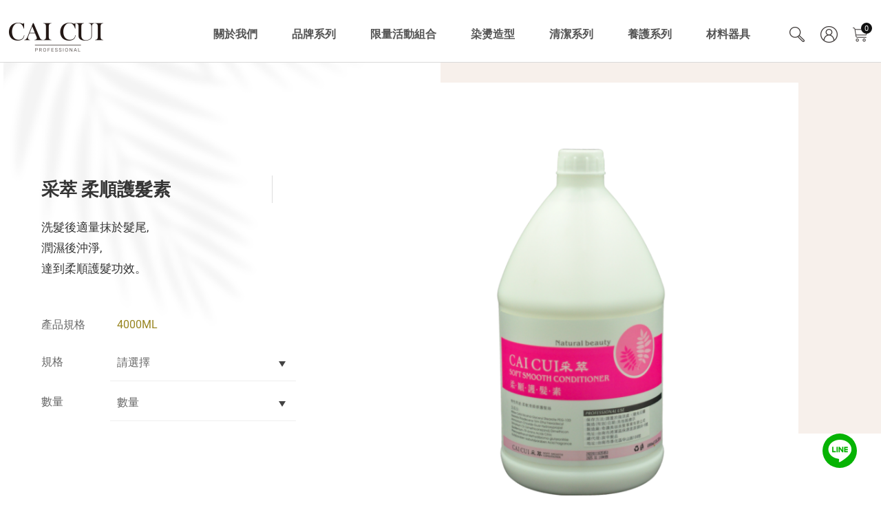

--- FILE ---
content_type: text/html; charset=utf-8
request_url: https://www.caicui.com.tw/product.php?act=view&id=226
body_size: 7364
content:
<!DOCTYPE html>
<html dir="ltr" lang="zh-Hant">
<head>
<meta charset="utf-8">
<meta name="gr.csrf-token" content="a713AFGcdBxHMmJlzRKf0WTAer10bGlQpwZbe7cCtfTA9FKGiTophSdu">
<meta name="keywords" content="CAI CUI,FAN0LA,FAMOSA,HAIRCOMPANY,日本光剪刀,光剪,雞公剪刀,JOEWELL,燙髮,染髮,采萃,芙莫莎,彿洛拉,伊黛麗,奇拉,萱妮貝媞,ITELY,吹風機,離子夾,八光,梳子,剪刀,洗髮精,護髮,電棒,美髮,造型,沙龍">
<meta name="description" content="采萃企業有限公司成立於2018年6月，位於台南市，專注於美髮產品及材料的批發業務，同時提供沙龍業者及設計師、助理，專業的技術、資訊、流行導向、經營管理等訊息，美髮燙和染髮的教育培訓服務.輔導沙龍技術水平提升。我們致力於提供高品質的美髮產品，並透過專業的教育課程，幫助美髮行業的專業人士不斷提升技能，提供最優質的服務給顧客。我們的團隊擁有豐富的美髮經驗，期待能夠為您的需求提供最佳的解決方案。">
<title>采萃 柔順護髮素_護髮保養_養護系列_產品專區 | 采萃企業有限公司</title>
<meta name="viewport" content="width=device-width, initial-scale=1.0">
<meta name="format-detection" content="telephone=no">
<base href="https://www.caicui.com.tw/" data-theme="themes/zh-tw/" data-dir="zh-tw" data-lang="zh-tw" data-path="./">
<meta property="og:url" content="https://www.caicui.com.tw/product.php?act=view&id=226"/>
<meta property="og:locale" content="zh-tw" />
<meta property="og:type" content="website" />
<meta property="og:title" content="采萃 柔順護髮素" />
<meta property="og:description" content="洗髮後適量抹於髮尾,
潤濕後沖淨,
達到柔順護髮功效。"/>
<meta property="og:image" content="https://www.caicui.com.tw/data/goods/cover/1692377121399019307.png" />
<meta property="og:image:alt" content="采萃 柔順護髮素" />
<link href="favicon.ico" rel="icon">
<link href="/product.php?act=view&amp;id=287" rel="alternate" hreflang="zh-Hant">
<link href="favicon.ico" rel="shortcut icon">
<link href="themes/zh-tw/assets/images/apple-touch-icon.png" rel="apple-touch-icon">
<link href="themes/zh-tw/assets/css/bootstrap-3.3.7.min.css?t=1689322255" rel="stylesheet">
<link href="themes/zh-tw/assets/css/fontawesome-5.13.1-all.min.css?t=1689322256" rel="stylesheet">
<link href="themes/zh-tw/assets/css/aos.css" rel="stylesheet">
<link href="themes/zh-tw/assets/css/plugin-slick.min.css?t=1689322257" rel="stylesheet">
<link href="themes/zh-tw/assets/css/custom.css" rel="stylesheet">
<!--[if lt IE 9]>
<script src="themes/zh-tw/assets/js/plugins/html5shiv-3.7.3.min.js?t=1689322296"></script>
<script src="themes/zh-tw/assets/js/plugins/respond-1.4.2.min.js?t=1689322296"></script>
<![endif]-->

<script type="application/ld+json">
{"@context":"http:\/\/schema.org","@type":"BreadcrumbList","itemListElement":[{"@type":"ListItem","position":1,"name":"Home","item":"https:\/\/www.caicui.com.tw\/"},{"@type":"ListItem","position":2,"name":"\u7522\u54c1\u5c08\u5340","item":"https:\/\/www.caicui.com.tw\/product_introduction.php"},{"@type":"ListItem","position":3,"name":"\u990a\u8b77\u7cfb\u5217","item":"https:\/\/www.caicui.com.tw\/product.php?cid=21"},{"@type":"ListItem","position":4,"name":"\u8b77\u9aee\u4fdd\u990a","item":"https:\/\/www.caicui.com.tw\/product.php?cid=6"},{"@type":"ListItem","position":5,"name":"\u91c7\u8403 \u67d4\u9806\u8b77\u9aee\u7d20","item":"https:\/\/www.caicui.com.tw\/product.php?act=view&id=226"}]}
</script>
</head>
<body class="gr-font-monospaced gr-contents-ltr" data-name="product">
<div class="out-wrap"> <header id="header"><div class="p-wrap"><h1 class="logo" title="采萃企業有限公司"><a href="index.php" title="采萃企業有限公司">采萃企業有限公司</a></h1><div id="nav-icon"><span></span><span></span><span></span></div> <nav id="nav"><h2 class="hidden-ele">主選單</h2><ul class="reset"><li> <a href="about.php" title="About">關於我們</a><ul class="reset"><li><a href="about.php" title="有關采萃">有關采萃</a></li><li><a href="news.php" title="最新消息">最新消息</a></li><li><a href="contact_us.php" title="聯絡我們">聯絡我們</a></li></ul></li><li> <a href="brand.php" title="Brand">品牌系列</a><ul class="reset"><li><a href="brand.php?act=list&amp;id=2" title="CAI CUI 采萃">CAI CUI 采萃</a></li><li><a href="brand.php?act=list&amp;id=3" title="FAMOSA 芙莫莎">FAMOSA 芙莫莎</a></li><li><a href="brand.php?act=list&amp;id=1" title="FANOLA 芙洛拉">FANOLA 芙洛拉</a></li><li><a href="brand.php?act=list&amp;id=7" title="HAIR COMPANY 康蓓妮">HAIR COMPANY 康蓓妮</a></li><li><a href="brand.php?act=list&amp;id=17" title="SWEET">SWEET</a></li><li><a href="brand.php?act=list&amp;id=5" title="ECHOS 艾可絲">ECHOS 艾可絲</a></li><li><a href="brand.php?act=list&amp;id=4" title="ITELY 伊黛莉">ITELY 伊黛莉</a></li><li><a href="brand.php?act=list&amp;id=8" title="REVIVRE">REVIVRE</a></li><li><a href="brand.php?act=list&amp;id=12" title="TKO">TKO</a></li><li><a href="brand.php?act=list&amp;id=16" title="SCREEN">SCREEN</a></li><li><a href="brand.php?act=list&amp;id=9" title="光 剪刀系列">光 剪刀系列</a></li><li><a href="brand.php?act=list&amp;id=11" title="奇拉">奇拉</a></li><li><a href="brand.php?act=list&amp;id=13" title="雞公 剪刀系列">雞公 剪刀系列</a></li><li><a href="brand.php?act=list&amp;id=15" title="Masado 美莎朵">Masado 美莎朵</a></li><li><a href="brand.php?act=list&amp;id=14" title="ODOCO 歐豆可">ODOCO 歐豆可</a></li><li><a href="brand.php?act=list&amp;id=10" title="材料器具">材料器具</a></li></ul></li><li> <a href="product.php?act=list&amp;cid=16" title="限量活動組合">限量活動組合</a></li><li> <a href="product.php?act=list&amp;cid=20" title="染燙造型">染燙造型</a><ul class="reset"><li><a href="product.php?act=list&amp;cid=4" title="染膏">染膏</a></li><li><a href="product.php?act=list&amp;cid=9" title="雙氧水">雙氧水</a></li><li><a href="product.php?act=list&amp;cid=11" title="燙髮藥水">燙髮藥水</a></li><li><a href="product.php?act=list&amp;cid=30" title="燙染前產品/燙染相關">燙染前產品/燙染相關</a></li><li><a href="product.php?act=list&amp;cid=17" title="矯色">矯色</a></li><li><a href="product.php?act=list&amp;cid=19" title="漂粉">漂粉</a></li><li><a href="product.php?act=list&amp;cid=10" title="造型品">造型品</a></li></ul></li><li> <a href="product.php?act=list&amp;cid=5" title="清潔系列">清潔系列</a><ul class="reset"><li><a href="product.php?act=list&amp;cid=22" title="基礎功能型">基礎功能型</a></li><li><a href="product.php?act=list&amp;cid=23" title="護 / 矯色型">護 / 矯色型</a></li><li><a href="product.php?act=list&amp;cid=24" title="機能特殊型">機能特殊型</a></li></ul></li><li> <a href="product.php?act=list&amp;cid=21" title="養護系列">養護系列</a><ul class="reset"><li><a href="product.php?act=list&amp;cid=6" title="護髮保養">護髮保養</a></li><li><a href="product.php?act=list&amp;cid=7" title="護髮免沖">護髮免沖</a></li><li><a href="product.php?act=list&amp;cid=12" title="頭皮保養">頭皮保養</a></li><li><a href="product.php?act=list&amp;cid=13" title="身體保養">身體保養</a></li><li><a href="product.php?act=list&amp;cid=8" title="精華液">精華液</a></li><li><a href="product.php?act=list&amp;cid=18" title="精油">精油</a></li></ul></li><li> <a href="product.php?act=list&amp;cid=15" title="材料器具">材料器具</a><ul class="reset"><li><a href="product.php?act=list&amp;cid=26" title="光 剪刀HIKARI SCISSORS">光 剪刀HIKARI SCISSORS</a></li><li><a href="product.php?act=list&amp;cid=27" title="雞公剪刀 JOEWELL">雞公剪刀 JOEWELL</a></li><li><a href="product.php?act=list&amp;cid=28" title="吹風機、離子夾">吹風機、離子夾</a></li><li><a href="product.php?act=list&amp;cid=29" title="備品、檢測儀">備品、檢測儀</a></li></ul></li></ul> </nav><div class="qlink"><ul class="reset"><li><a href="javascript:void(0)" title="Search" class="search-btn" data-toggle="modal" data-target="#search-wrap">Search</a></li><li><a href="member.php" title="會員專區" class="login-btn">會員專區</a></li><li><a href="flow.php" title="購物車" class="cart_btn">購物車<div data-id="GR_BLOCK_PAGE_CART"><span class="num" data-id="GR_CART_GOODS_NUM">0</span></div></a></li></ul></div></div> </header><div class="modal fade" id="search-wrap" tabindex="-1" role="dialog" aria-labelledby="Search" aria-hidden="true"><div id="search-dialog" class="modal-dialog modal-dialog-centered" role="document"><form action="product.php" name="form_page_search" autocomplete="off"> <input name="act" type="hidden" value="search"><div class="modal-content"><div class="modal-body"><div class="form-group"> <label for="recipient-name" class="col-form-label">請輸入關鍵字：</label> <input type="text" class="form-control" id="recipient-name" name="keywords" value="" placeholder="Enter Your Keyword..."></div></div><div class="modal-footer"> <button type="button" class="btn-style xs white" data-dismiss="modal">關閉</button> <button type="submit" class="btn-style xs black">搜尋</button></div></div></form></div></div>  <section id="product-view" class="content p-bg" data-goods-id="226"><div class="top-area"><div class="p-wrap3"><div class="left-area" data-aos="fade-left"><div class="img"><img src="data/goods/img/1692377121402831855.png" alt="采萃 柔順護髮素"></div></div><div class="right-area" data-aos="fade-right"><div class="main-wrap"><div class="top"><div class="logo"><img src="data/goods/brand/logo/1692372410945877660.png" alt="CAI CUI 采萃"></div><h2 class="subject">采萃 柔順護髮素</h2></div><div class="summary">洗髮後適量抹於髮尾,<br /> 潤濕後沖淨,<br /> 達到柔順護髮功效。</div><div class="info-wrap"><div class="item"><div class="title">產品規格</div><div class="main"><div class="type">4000ML</div></div></div><div class="item hide" data-sn-wrap><div class="title">編號</div><div class="main"><span data-sn></span></div></div><div class="item"><div class="title">規格</div><div class="main select"><div class="group-select"> <select name="item_id"><option value="0">請選擇</option><option value="714" data-item-id="714" data-item-sn="" data-item-price="2500" data-item-member-price="2500" data-inventory="50">4000ml</option> </select></div></div></div><div class="item"><div class="title">數量</div><div class="main select"><div class="group-select"> <select name="buy_num"><option value="0">數量</option> </select></div></div></div><div class="item price hide" data-price-wrap><div class="title">售價</div><div class="main"><div class="new"><span data-price-new></span></div></div></div></div></div></div></div></div><div class="bg-color" data-aos="fade-left"></div><div class="control-box"><div class="p-wrap3"><div class="btn-box"> <a href="javascript:void(0)" class="btn-style black lg has-icon add-cart" data-trigger="add-to-cart"> <span class="icon"><img src="themes/zh-tw/assets/images/icon_add_cart.png" alt="*"></span> <span class="txt">加入購物車</span> </a> <a href="javascript:void(0)" class="btn-style white lg has-icon add-heart" data-trigger="add-to-track" data-tracked=""> <span class="icon"> <img src="themes/zh-tw/assets/images/icon_heart.png" alt="*" class="before"> <img src="themes/zh-tw/assets/images/icon_heart2.png" alt="*" class="after"> </span> <span class="txt">加入我的最愛</span> </a> <a href="javascript:history.back()" title="" class="btn-style white">返回列表</a></div><div class="social-box"><div class="txt">Share:</div><ul class="reset"><li><a href="javascript:void((function()%7Bvar windowWidth = 420;var windowHeight = 450;var windowLeft = 0;var windowTop = 0;if (typeof window.screenX != 'undefined' && (window.screenX >= 0 && window.screenY >= 0)) {windowLeft = (window.screen.availWidth - windowWidth) / 2;windowTop = (window.screen.availHeight - windowHeight) / 2;} else if (typeof window.screenLeft != 'undefined' && (window.screenLeft >= 0 && window.screenTop >= 0)) {windowLeft = (window.screen.availWidth - windowWidth) / 2;windowTop = (window.screen.availHeight - windowHeight) / 2;}var fbWin = window.open('http%3A%2F%2Fwww.facebook.com%2Fshare.php%3Fu%3Dhttps%253A%252F%252Fwww.caicui.com.tw%252Fproduct.php%253Fact%253Dview%2526id%253D226', null, 'width=' + windowWidth + ',height=' + windowHeight + ',left=' + windowLeft + ',top=' + windowTop + ',resizable=yes,scrollbars=no,chrome=yes,centerscreen=yes');fbWin.focus();%7D)());" title="Facebook" class="fb">Facebook</a></li><li><a href="javascript:void((function()%7Bvar windowWidth = 503;var windowHeight = 510;var windowLeft = 0;var windowTop = 0;if (typeof window.screenX != 'undefined' && (window.screenX >= 0 && window.screenY >= 0)) {windowLeft = (window.screen.availWidth - windowWidth) / 2;windowTop = (window.screen.availHeight - windowHeight) / 2;} else if (typeof window.screenLeft != 'undefined' && (window.screenLeft >= 0 && window.screenTop >= 0)) {windowLeft = (window.screen.availWidth - windowWidth) / 2;windowTop = (window.screen.availHeight - windowHeight) / 2;}var apiUrl = 'https://social-plugins.line.me/lineit/share';var text = '采萃企業有限公司';var shareUrl = encodeURIComponent('https%3A%2F%2Fwww.caicui.com.tw%2Fproduct.php%3Fact%3Dview%26id%3D226');var isMobile = /android|webos|iphone|ipad|ipod|blackberry|mobile|opera mini/i.test(navigator.userAgent);if (isMobile) {apiUrl = 'http://line.naver.jp/R/msg/text/?';if (text != '') {apiUrl += text + ' \n';}if (text == '' || (text != '' && !/((https?):?)?\/\//i.test(text))) {apiUrl += shareUrl;}} else {if (text != '') {apiUrl += (apiUrl.indexOf('?') !== -1 ? '&' : '?') + 'text=' + text;}if (text == '' || (text != '' && !/((https?):?)?\/\//i.test(text))) {apiUrl += (apiUrl.indexOf('?') !== -1 ? '&' : '?') + 'url=' + shareUrl;}}var lineWin = window.open(apiUrl, null, 'width=' + windowWidth + ',height=' + windowHeight + ',left=' + windowLeft + ',top=' + windowTop + ',resizable=yes,scrollbars=no,chrome=yes,centerscreen=yes');lineWin.focus();%7D)());" title="LINE" class="line">LINE</a></li></ul></div></div></div> </section><div class="fixed-btn"><a href="https://line.me/R/ti/p/@921uyufx" target="_blank" title="LINE">LINE</a></div><div id="gotop"><span>TOP</span></div> <footer id="footer"><div class="p-wrap2"><div class="logo"><img src="themes/zh-tw/assets/images/logo2.png" alt="采萃企業有限公司(bni)"></div><div class="right-area"><div class="top-box"><ul class="reset info-box"><li><a href="https://goo.gl/maps/kmKmfUa53GWHaBtz7" target="_blank" title="Google Map"><span class="icon add"></span><span class="txt">台南市善化區光文里公園路9號</span></a></li><li><a href="tel:065812821" title="TEL"><span class="icon tel"></span><span class="txt">06-581-2821</span></a></li></ul><ul class="reset link-box"><li><a href="faq.php" title="常見問題">常見問題</a></li><li><a href="privacy.php" title="隱私權政策">隱私權政策</a></li><li><a href="sitemap.php" title="網站地圖">網站地圖</a></li></ul><ul class="reset social-box"><li><a href="https://www.facebook.com/CAICUIHAIRSALON?mibextid=LQQJ4d" target="_blank" title="Facebook"><span class="icon fb"></span><span class="txt">facebook</span></a></li><li><a href="https://www.instagram.com/caicui.r/?igshid=OGQ5ZDc2ODk2ZA%3D%3D" target="_blank" title="Facebook"><span class="icon ig"></span><span class="txt">instagram</span></a></li></ul></div><div class="down-box"><div class="tax">采萃企業有限公司&nbsp;&nbsp;統一編號&nbsp;42916960</div><div class="copyright">COPYRIGHT &copy; CAI CUI PROFISSIONAL HAIR SALON. All rights reserved.</div><div class="grnet"><a href="https://www.grnet.com.tw/" target="_blank" title="網頁設計 | 鉅潞科技">網頁設計</a>鉅潞科技</div></div></div></div> </footer></div>
<script>
eval(function(p,a,c,k,e,d){e=function(c){return c};if(!''.replace(/^/,String)){while(c--){d[c]=k[c]||c}k=[function(e){return d[e]}];e=function(){return'\\w+'};c=1};while(c--){if(k[c]){p=p.replace(new RegExp('\\b'+e(c)+'\\b','g'),k[c])}}return p}('4 3=[\'2\',\'1\',\'0\'];',5,5,'flow|product|form|gLangPack|var'.split('|'),0,{}))
</script>
<!--[if lt IE 9]>
<script src="themes/zh-tw/assets/js/plugins/jQuery/jquery-1.12.4.min.js?t=1689322297"></script>
<![endif]-->
<!--[if gte IE 9]><!-->
<script src="themes/zh-tw/assets/js/plugins/jQuery/jquery-2.2.4.min.js?t=1689322297"></script>
<!--<![endif]-->
<script src="themes/zh-tw/assets/js/plugins/jQuery/jquery.mobile-1.4.5.custom.min.js?t=1689322297"></script>
<script src="themes/zh-tw/assets/js/plugins/Bootstrap/bootstrap-3.3.7.min.js?t=1689322296"></script>
<script src="themes/zh-tw/assets/js/aos.js"></script>
<script src="themes/zh-tw/assets/js/plugins/jQuery/jquery.slick-1.9.0.min.js?t=1689322298"></script>
<script src="themes/zh-tw/assets/js/gr.core.js"></script>
<script src="themes/zh-tw/assets/js/gr.product.js"></script>
<script src="themes/zh-tw/assets/js/common.js"></script>
<script>
eval(function(p,a,c,k,e,d){e=function(c){return(c<a?'':e(parseInt(c/a)))+((c=c%a)>35?String.fromCharCode(c+29):c.toString(36))};if(!''.replace(/^/,String)){while(c--){d[e(c)]=k[c]||e(c)}k=[function(e){return d[e]}];e=function(){return'\\w+'};c=1};while(c--){if(k[c]){p=p.replace(new RegExp('\\b'+e(c)+'\\b','g'),k[c])}}return p}('$(l(){o($(\'.x-1q\')[0]){$(\'.x-1q\').1J({1I:S,1L:1c,1G:1c,W:5,X:5,1F:[{19:1z,G:{W:4,X:4}},{19:1D,G:{W:3,X:3}},{19:1A,G:{W:2,X:2}}]})}1N.O({1R:\'1S-1T-1U-1V\',1X:1Y});6 H=1g m.x({\'1Z\':1i.1l.1Q,\'1E\':\'20.1M\',\'q\':$("#x-M").7(\'1P-K\')||0});$(\'[7-L-I]\').B(\'1O Q.m\',\'b\',l(e){6 $b=$(t);6 $v=$(t).Z(\'[7-L-I]\');6 j=c($v.7(\'j\'),10)||0;6 y=c($v.7(\'y\'),10)||0;6 k=c($b.f(),10)||j;o(k==0&&y>0){k=1}o(k<j){$b.f(11.y(11.j(k,j),j))}J{k=1H(y)?11.j(k,y):k;$b.f(k)}}).B(\'Y\',\'a.L-1B\',l(e){6 $b=$(t).1o(\'b\');e.14();$b.f(c($b.f(),10)-1).F(\'Q.m\')}).B(\'Y\',\'a.L-1C\',l(e){6 $b=$(t).1o(\'b\');e.14();$b.f(c($b.f(),10)+1).F(\'Q.m\')});$(\'#x-M\').B(\'O.m\',l(e){6 $D=U(t);e.14();U.1K(U.21($D.1W(0),\'23\').O||[],l(2f,A){o(A.1f===\'m\'&&A.1p!=2p&&A.2s===\'O\'){$D.9(A.1p).F(A.2t+\'.\'+A.1f)}});6 p=m.2k(1i.1l.2r.2q(1),\'w-K\')||0;o(p>0){$(\'n[h="T"]\').f(p).1h()}}).B(\'1h\',\'n[h="T"]\',l(e){e.15();6 $8=$(t).Z(\'#x-M\');6 $v=$8.9(\'[7-L-I="2o"]\');6 $16=$8.9(\'[7-E-I]\');6 $1a=$8.9(\'[7-17-I]\');6 $u=$(t).9(\'r:2n\');6 $1s=$8.9(\'a.V-1w\');6 $1t=$8.9(\'a.V-2m\');6 $18=$(\'[7-E-1n]\');6 $P=$(\'[7-E-1g]\');6 $12=$(\'[7-17]\');o($u.7(\'w-K\')){o($u.7(\'w-E\')==0&&$u.7(\'w-1k-E\')==0){$P.s(\'\u4f9d\u5ee0\u5546\u5b9a\u50f9\');$(\'.1n\').1b(\'C\')}J{$18.s(\'1m$\'+1d($u.7(\'w-E\')));$P.s(\'1m$\'+1d($u.7(\'w-1k-E\')))}$16.1j(\'C\');$12.s($u.7(\'w-17\'));$1a.1j(\'C\')}J{$18.s(\'\');$P.s(\'\');$16.1b(\'C\');$12.s(\'\');$1a.1b(\'C\')}o($u.7(\'w-K\')){6 N=c($u.7(\'2l\'),10)||0;$v.7(\'y\',N);$v.7(\'j\',11.j(N,1));$8.9(\'n[h="z"] r\').1v();$8.9(\'n[h="z"]\').1e("<r 13=\'0\'>\u6578\u91cf</r>");22(6 i=1;i<=N;i++){$8.9(\'n[h="z"]\').1e("<r 13=\'"+i+"\'>"+i+"</r>")}$1s.1u(\'C\',N?S:1c);$1t.1u(\'C\',S)}J{$v.7(\'y\',0);$v.7(\'j\',0);$8.9(\'n[h="z"] r\').1v();$8.9(\'n[h="z"]\').1e("<r 13=\'0\'>\u6578\u91cf</r>")}$8.9(\'n[h="z"]\').F(\'Q.m\')}).B(\'Y\',\'[7-F="V-1r-1w"]\',l(e){6 R=[];e.15();6 $D=$(t);6 $8=$D.Z(\'#x-M\');6 q=c(H.G.q,10)||0;6 p=c($8.9(\'[h="T"]\').f(),10)||0;6 1x=c($8.9(\'n[h="z"]\').f(),10)||0;o(p<1){R.2j(m.24(\'2h\'))}o(R.2g>0){m.2i.2e(R);1y S}J{H.2d({\'q\':c(H.G.q,10)||0,\'p\':p,\'1x\':c($8.9(\'n[h="z"]\').f(),10)||0,\'2c\':l(7){U(\'[7-K="2b"]\').s(7.s.2a)}})}}).B(\'Y\',\'[7-F="V-1r-29"]\',l(e){e.15();6 $D=$(t);6 $8=$D.Z(\'#x-M\');6 q=c(H.G.q,10)||0;6 p=c($8.9(\'[h="T"]\').f(),10)||0;H.28({\'q\':q,\'p\':p,})}).27(\'O.m\')});l 1d(k){1y k.26().25(/(\\d)(?=(\\d{3})+(?!\\d))/g,\'$1,\')}',62,154,'||||||var|data|form|find||input|parseInt|||val||name||min|num|function|GR|select|if|itemId|goodsId|option|html|this|itemOpt|qtyWrap|item|product|max|buy_num|domEle|on|hide|cEle|price|trigger|settings|proObj|wrap|else|id|qty|view|itemInv|init|priceNew|update|errArr|false|item_id|jQuery|add|slidesToShow|slidesToScroll|click|closest||Math|itemSn|value|stopPropagation|preventDefault|priceWrap|sn|priceOld|breakpoint|snWrap|addClass|true|formatNumber|append|namespace|new|change|window|removeClass|member|location|NT|old|siblings|selector|list|to|btnAddCart|btnAddTrack|toggleClass|remove|cart|buyNum|return|1480|768|minus|plus|1024|flowUrl|responsive|infinite|isFinite|arrows|slick|each|dots|php|AOS|blur|goods|pathname|easing|ease|in|out|sine|get|duration|800|baseUrl|flow|_data|for|events|getMsg|replace|toString|triggerHandler|addToTrack|track|page_cart|GR_BLOCK_PAGE_CART|success|addToCart|alert|index|length|ERR_EMPTY_GOODS_SPEC|dialog|push|getUrlParams|inventory|heart|selected|normal|undefined|substring|hash|type|origType'.split('|'),0,{}))
</script>
</body>
</html>

--- FILE ---
content_type: text/html; charset=UTF-8
request_url: https://www.caicui.com.tw/common.php
body_size: 2874
content:
{"msg_code":{"ERR_OPERATION_DENY":"\u64cd\u4f5c\u62d2\u7d55","ERR_OPERATION_TIMEOUT":"\u64cd\u4f5c\u903e\u6642\uff0c\u8acb\u91cd\u65b0\u64cd\u4f5c","ERR_EMPTY_KEYWORDS":"\u8acb\u8f38\u5165\u6b32\u67e5\u8a62\u4e4b\u95dc\u9375\u5b57","ERR_DATA_NOT_FOUND":"\u627e\u4e0d\u5230\u6307\u5b9a\u7684\u8cc7\u6599\uff0c\u8acb\u91cd\u65b0\u6aa2\u67e5\u9023\u7d50","ERR_SEND_MAIL":"\u5f88\u62b1\u6b49\uff0c\u767c\u9001\u90f5\u4ef6\u5931\u6557\uff0c\u8acb\u8207\u5ba2\u670d\u4eba\u54e1\u806f\u7d61","ERR_UNKNOWN":"\u5f88\u62b1\u6b49\uff0c\u7cfb\u7d71\u767c\u751f\u932f\u8aa4\uff0c\u8acb\u7a0d\u5f8c\u518d\u8a66\u6216\u806f\u7d61\u5ba2\u670d\u4eba\u54e1","CONF_OPERATION":"\u4f60\u78ba\u5b9a\u8981\u57f7\u884c\u6b64\u64cd\u4f5c\u55ce\uff1f","INFO_OPERATION_DONE":"\u64cd\u4f5c\u5b8c\u6210","INFO_ALERT_TITLE":"\u7db2\u9801\u8a0a\u606f","INFO_FIELD_ERROR":"\u932f\u8aa4\u539f\u56e0\u5982\u4e0b\u8acb\u91cd\u65b0\u6aa2\u67e5","INFO_LOADING":"\u8cc7\u6599\u50b3\u9001\u4e2d...","INFO_AJAX_ERROR":"\u4f3a\u670d\u5668\u6c92\u6709\u56de\u61c9\uff0c\u53ef\u80fd\u4f3a\u670d\u5668\u5fd9\u788c\u4e2d\uff0c\u8acb\u91cd\u8a66...","BTN_CLOSE":"\u95dc\u9589","BTN_YES":"\u662f","BTN_NO":"\u5426","BTN_OK":"\u78ba\u5b9a","BTN_CANCEL":"\u53d6\u6d88","BTN_BACK":"\u56de\u4e0a\u4e00\u9801","BTN_HOME":"\u8fd4\u56de\u9996\u9801","ERR_EMPTY_CAPTCHA":"\u9a57\u8b49\u78bc\u672a\u586b\u5beb","ERR_INVALID_CAPTCHA":"\u9a57\u8b49\u78bc\u932f\u8aa4","ERR_UNSELED":"\u672a\u9078\u64c7","ERR_UNFILLED":"\u672a\u586b\u5beb","ERR_FIELD_UNCHOSE":"{0} \u672a\u9078\u64c7","ERR_FIELD_UNFILLED":"{0} \u672a\u586b\u5beb","ERR_FIELD_INVALID_FORMAT":"{0} \u683c\u5f0f\u4e0d\u6b63\u78ba","ERR_EMPTY_GOODS":"\u5546\u54c1\u4e0d\u5b58\u5728\uff0c\u8acb\u91cd\u65b0\u6aa2\u67e5","ERR_EMPTY_BUY_NUMBER":"\u5546\u54c1\u6578\u91cf\u4e0d\u6b63\u78ba","ERR_ITEM_NOT_EXIST_OR_INSTOCK":"\u5546\u54c1\u4e0d\u5b58\u5728\u6216\u5df2\u4e0b\u67b6","ERR_OVER_QUA_MAX":"\u5c0d\u4e0d\u8d77\uff0c\u60a8\u7684\u8cfc\u8cb7\u6578\u91cf\u8d85\u904e\u8cfc\u8cb7\u4e0a\u9650","EMPTY_GOODS_ISNT_FOR_SALE":"\u6b64\u9805\u5546\u54c1\u7121\u6cd5\u8cfc\u8cb7","ERR_EMPTY_GOODS_PRICE":"\u6b64\u9805\u5546\u54c1\u7121\u6cd5\u8cfc\u8cb7","ERR_EMPTY_GOODS_SPEC":"\u5546\u54c1\u898f\u683c\u672a\u9078\u64c7","ERR_EMPTY_GOODS_NUM":"\u5546\u54c1\u6578\u91cf\u672a\u9078\u64c7","ERR_NO_MAIN_PRODUCT":"\u4e3b\u8981\u5546\u54c1\u9700\u9078\u64c7\u624d\u80fd\u52a0\u8cfc","ERR_TRACK_EXIST_GOODS":"\u8a72\u5546\u54c1\u5df2\u7d93\u5b58\u5728\u65bc\u60a8\u7684\u8ffd\u8e64\u6e05\u55ae","ERR_CART_EXIST_GOODS":"\u5546\u54c1\u5df2\u7d93\u5b58\u5728\u8cfc\u7269\u8eca\u4e2d","NOTICE_GOTO_CART":"\u5df2\u6210\u529f\u52a0\u5165\u8cfc\u7269\u8eca","NOTICE_GOTO_INQUIRY":"\u8a72\u5546\u54c1\u52a0\u5165\u8a62\u50f9\uff0c\u60a8\u73fe\u5728\u9084\u9700\u8981\u7e7c\u7e8c\u700f\u89bd\u55ce\uff1f\n        \u5982\u679c\u60a8\u5e0c\u671b\u99ac\u4e0a\u8a62\u50f9\uff0c\u8acb\u9ede\u64ca\u300c\u524d\u5f80\u8a62\u50f9\u300d\u6309\u9215\u3002\n        \u5982\u679c\u60a8\u5e0c\u671b\u7e7c\u7e8c\u700f\u89bd\uff0c\u8acb\u9ede\u64ca\u300c\u7e7c\u7e8c\u700f\u89bd\u300d\u6309\u9215\u3002","NOTICE_GOODS_ADD_NOTIFY":"\u662f\u5426\u9032\u884c\u8ca8\u5230\u901a\u77e5\uff1f","SUCCESS_OPERATION":"\u64cd\u4f5c\u6210\u529f","SUCCESS_TRACK_GOODS":"\u6b64\u5546\u54c1\u5df2\u6210\u529f\u7684\u52a0\u5165\u60a8\u7684\u8ffd\u8e64\u6e05\u55ae","SUCCESS_CANCEL_TRACK_GOODS":"\u6b64\u5546\u54c1\u5df2\u6210\u529f\u7684\u53d6\u6d88\u8ffd\u8e64","SUCCESS_ADD_TO_CART":"\u5df2\u52a0\u5165\u8cfc\u7269\u8eca","SUCCESS_NOTIFY_GOODS":"\u8a72\u5546\u54c1\u5df2\u52a0\u5165\u5230\u8ca8\u5230\u901a\u77e5","BTN_GOTO_CART":"\u76f4\u63a5\u7d50\u5e33","BTN_STAY_BUY":"\u7e7c\u7e8c\u901b\u901b","BTN_GOTO_INQUIRY":"\u524d\u5f80\u8a62\u50f9","BTN_ADD_ARRIVAL_NOTICE":"\u5230\u8ca8\u8acb\u901a\u77e5\u6211","BTN_STAY_VIEW":"\u7e7c\u7e8c\u700f\u89bd","ERR_ACCESS_DENY":"\u60a8\u5fc5\u9808\u5148\u767b\u5165\u6703\u54e1\u624d\u80fd\u57f7\u884c\u9019\u500b\u52d5\u4f5c","ERR_EMPTY_PAYMENT":"\u4ed8\u6b3e\u65b9\u5f0f\u672a\u9078\u64c7","ERR_PAYMENT_AMOUNT_MIN":"\u4ed8\u6b3e\u91d1\u984d\u672a\u9054\u4ed8\u6b3e\u65b9\u5f0f\u7684\u6700\u4f4e\u9650\u5ea6","ERR_PAYMENT_AMOUNT_MAX":"\u4ed8\u6b3e\u91d1\u984d\u8d85\u904e\u4ed8\u6b3e\u65b9\u5f0f\u7684\u6700\u9ad8\u9650\u5ea6","ERR_COUPON_USED":"\u6b64\u512a\u60e0\u5238\u5df2\u4f7f\u7528","ERR_COUPON_EXPIRED":"\u6b64\u512a\u60e0\u5238\u4f7f\u7528\u671f\u9650\u5df2\u904e\u671f","ERR_COUPON_CANT_USE":"\u5f88\u62b1\u6b49\uff0c\u60a8\u7684\u8a02\u55ae\u5546\u54c1\u672a\u9054\u512a\u60e0\u5238\u4f7f\u7528\u689d\u4ef6","ERR_COUPON_INVALID":"\u67e5\u7121\u6b64\u512a\u60e0\u5238\u5e8f\u865f\uff0c\u8acb\u91cd\u65b0\u8f38\u5165","ERR_COUPON_MEMBERSHIP":"\u5f88\u62b1\u6b49\uff0c\u6b64\u512a\u60e0\u5238\u50c5\u4f9b\u7db2\u7ad9\u6703\u54e1\u4f7f\u7528","ERR_COUPON_NOTUPTO_ORDER_MIN":"\u5f88\u62b1\u6b49\uff0c\u60a8\u7684\u8a02\u55ae\u6d88\u8cbb\u672a\u9054\u512a\u60e0\u5238\u4f7f\u7528\u6700\u4f4e\u91d1\u984d","NOTICE_DROP_CART_GOODS":"\u60a8\u78ba\u5b9a\u8981\u628a\u8a72\u5546\u54c1\u5f9e\u8cfc\u7269\u8eca\u4e2d\u522a\u9664\u55ce\uff1f","NOTICE_CLEAR_CART_GOODS":"\u60a8\u78ba\u5b9a\u8981\u6e05\u7a7a\u8cfc\u7269\u8eca\u4e2d\u7684\u6240\u6709\u5546\u54c1\u55ce\uff1f","ERR_MEMBER_RANK":"\u5c0d\u4e0d\u8d77\uff0c\u60a8\u7684\u6703\u54e1\u8eab\u5206\u6c92\u6709\u6b0a\u9650\u8cfc\u8cb7\u6b64\u5546\u54c1","ERR_NONEXIST_GOODS":"\u5546\u54c1\u4e0d\u5b58\u5728","ERR_EMPTY_CART":"\u62b1\u6b49\uff0c\u60a8\u5c1a\u672a\u52a0\u5165\u4efb\u4f55\u5546\u54c1\u81f3\u8cfc\u7269\u8eca\u4e2d","ERR_STOCK_NOT_ENOUGH":"\u5546\u54c1\u5eab\u5b58\u4e0d\u8db3","ERR_INCOMPLETE_CONSIGNEE":"\u8a02\u8cfc\u8cc7\u8a0a\u4e0d\u5b8c\u6574\uff0c\u8acb\u91cd\u65b0\u6aa2\u67e5\uff01","ERR_EXIST_OUT_OF_STOCK_GOODS":"\u62b1\u6b49\uff0c\u60a8\u7684\u8cfc\u7269\u6e05\u55ae\u5b58\u5728\u8457\u5eab\u5b58\u4e0d\u8db3\u9805\u76ee\uff0c\u8acb\u91cd\u65b0\u6311\u9078","ERR_EXIST_OTHER_PREMIUM":"\u60a8\u7684\u8cfc\u7269\u6e05\u55ae\u5b58\u5728\u4e0d\u53ef\u4e00\u540c\u7d50\u5e33\u7684\u5546\u54c1\uff0c\u8acb\u5148\u7d50\u5e33\u518d\u9078\u8cfc\u6b64\u5546\u54c1","ERR_EMPTY_GOODS_ISNT_FOR_SALE":"\u6b64\u9805\u5546\u54c1\u7121\u6cd5\u8cfc\u8cb7","ERR_EMPTY_BUYER_NAME":"\u8a02\u8cfc\u4eba\u806f\u7d61\u59d3\u540d\u672a\u586b\u5beb","ERR_EMPTY_BUYER_SEX":"\u8a02\u8cfc\u4eba\u6027\u5225\u672a\u9078\u64c7","ERR_EMPTY_BUYER_TEL":"\u8a02\u8cfc\u4eba\u806f\u7d61\u96fb\u8a71\u672a\u586b\u5beb","ERR_INVALID_BUYER_TEL":"\u8a02\u8cfc\u4eba\u806f\u7d61\u96fb\u8a71\u683c\u5f0f\u4e0d\u6b63\u78ba","ERR_EMPTY_BUYER_MOBILE":"\u8a02\u8cfc\u4eba\u884c\u52d5\u96fb\u8a71\u672a\u586b\u5beb","ERR_INVALID_BUYER_MOBILE":"\u8a02\u8cfc\u4eba\u884c\u52d5\u96fb\u8a71\u683c\u5f0f\u4e0d\u6b63\u78ba","ERR_INVALID_BUYER_TW_MOBILE":"\u8a02\u8cfc\u4eba\u884c\u52d5\u96fb\u8a71\uff0c\u8acb\u586b\u5beb 09 \u958b\u982d\u7684\u624b\u6a5f\u683c\u5f0f","ERR_EMPTY_BUYER_EMAIL":"\u8a02\u8cfc\u4eba\u96fb\u5b50\u4fe1\u7bb1\u672a\u586b\u5beb","ERR_INVALID_BUYER_EMAIL":"\u8a02\u8cfc\u4eba\u96fb\u5b50\u4fe1\u7bb1\u683c\u5f0f\u4e0d\u6b63\u78ba","ERR_EMPTY_BUYER_DIST":"\u8a02\u8cfc\u4eba\u806f\u7d61\u5730\u5740\u4e4b\u5730\u5340\u672a\u9078\u64c7","ERR_EMPTY_BUYER_CITY":"\u8a02\u8cfc\u4eba\u806f\u7d61\u5730\u5740\u4e4b\u7e23\u5e02\u672a\u9078\u64c7","ERR_EMPTY_BUYER_ADDR":"\u8a02\u8cfc\u4eba\u806f\u7d61\u5730\u5740\u672a\u586b\u5beb","ERR_INVALID_BUYER_ADDR":"\u8a02\u8cfc\u4eba\u806f\u7d61\u5730\u5740\u683c\u5f0f\u9700\u5305\u542bXX\u8def\/\u8857\u53caXX\u865f","ERR_EMPTY_RECV_NAME":"\u6536\u4ef6\u4eba\u806f\u7d61\u59d3\u540d\u672a\u586b\u5beb","ERR_INVALID_RECV_NAME":"\u6536\u4ef6\u4eba\u806f\u7d61\u59d3\u540d\u8acb\u8f38\u5165\u4e2d\u6587","ERR_EMPTY_RECV_SEX":"\u6536\u4ef6\u4eba\u6027\u5225\u672a\u9078\u64c7","ERR_EMPTY_RECV_TEL":"\u6536\u4ef6\u4eba\u806f\u7d61\u96fb\u8a71\u672a\u586b\u5beb","ERR_INVALID_RECV_TEL":"\u6536\u4ef6\u4eba\u806f\u7d61\u96fb\u8a71\u683c\u5f0f\u4e0d\u6b63\u78ba","ERR_EMPTY_RECV_MOBILE":"\u6536\u4ef6\u4eba\u884c\u52d5\u96fb\u8a71\u672a\u586b\u5beb","ERR_INVALID_RECV_MOBILE":"\u6536\u4ef6\u4eba\u884c\u52d5\u96fb\u8a71\u683c\u5f0f\u4e0d\u6b63\u78ba","ERR_INVALID_RECV_TW_MOBILE":"\u6536\u4ef6\u4eba\u884c\u52d5\u96fb\u8a71\uff0c\u8acb\u586b\u5beb 09 \u958b\u982d\u7684\u624b\u6a5f\u683c\u5f0f","ERR_EMPTY_RECV_COMPANY":"\u6536\u4ef6\u4eba\u516c\u53f8\u672a\u586b\u5beb","ERR_EMPTY_RECV_EMAIL":"\u6536\u4ef6\u4eba\u96fb\u5b50\u4fe1\u7bb1\u672a\u586b\u5beb","ERR_INVALID_RECV_EMAIL":"\u6536\u4ef6\u4eba\u96fb\u5b50\u4fe1\u7bb1\u683c\u5f0f\u4e0d\u6b63\u78ba","ERR_EMPTY_RECV_CITY":"\u6536\u4ef6\u4eba\u914d\u9001\u5730\u5740\u4e4b\u7e23\u5e02\u672a\u9078\u64c7","ERR_EMPTY_RECV_DIST":"\u6536\u4ef6\u4eba\u914d\u9001\u5730\u5740\u4e4b\u5730\u5340\u672a\u9078\u64c7","ERR_EMPTY_RECV_ADDR":"\u6536\u4ef6\u4eba\u914d\u9001\u5730\u5740\u672a\u586b\u5beb","ERR_INVALID_RECV_ADDR":"\u6536\u4ef6\u4eba\u914d\u9001\u5730\u5740\u683c\u5f0f\u9700\u5305\u542bXX\u8def\/\u8857\u53caXX\u865f","ERR_NONEXIST_SHIPPING":"\u914d\u9001\u65b9\u5f0f\u4e0d\u5b58\u5728","ERR_INVALID_SHIPPING":"\u914d\u9001\u65b9\u5f0f\u7121\u6548\uff0c\u8acb\u91cd\u65b0\u9078\u64c7","ERR_EMPTY_SHIPPING":"\u914d\u9001\u65b9\u5f0f\u672a\u9078\u64c7","ERR_NONEXIST_SHIPPING_AREA":"\u4f60\u6240\u9078\u64c7\u7684\u914d\u9001\u5340\u57df\u76ee\u524d\u7121\u6cd5\u9001\u9054","ERR_INVALID_PAYMENT":"\u4ed8\u6b3e\u65b9\u5f0f\u7121\u6548\uff0c\u8acb\u91cd\u65b0\u9078\u64c7","ERR_INVALID_SHIPPING_STORE":"\u8acb\u5148\u9078\u64c7\u914d\u9001\u65b9\u5f0f\uff0c\u518d\u9078\u64c7\u9580\u5e02","ERR_INVALID_SHIPPING_PARAMS":"\u914d\u9001\u65b9\u5f0f\u53c3\u6578\u4e0d\u5b8c\u6574","ERR_EMPTY_SHIPPING_RESULT_CVS":"\u8d85\u5546\u53d6\u8ca8\u9580\u5e02\u672a\u9078\u64c7","ERR_EMPTY_INVC_TYPE":"\u767c\u7968\u985e\u578b\u672a\u9078\u64c7","ERR_EMPTY_INVC_TITLE":"\u516c\u53f8\u62ac\u982d\u672a\u586b\u5beb","ERR_EMPTY_INVC_ID":"\u7d71\u4e00\u7de8\u865f\u672a\u586b\u5beb","ERR_INVALID_INVC_ID":"\u7d71\u4e00\u7de8\u865f\u683c\u5f0f\u4e0d\u6b63\u78ba","ERR_EMPTY_ADDIT_NUMBER":"\u52a0\u8cfc\u5546\u54c1\u6578\u91cf\u4e0d\u6b63\u78ba","ERR_BUYADDIT_NOEXIST":"\u52a0\u8cfc\u6d3b\u52d5\u4e0d\u5b58\u5728","ERR_BUYADDIT_UNMET":"\u672a\u6eff\u8db3\u8a72\u52a0\u8cfc\u6d3b\u52d5\u689d\u4ef6\uff0c\u9084\u5dee {0} \u5143","ERR_BUYADDIT_GOODS_NOEXIST":"\u8a72\u5546\u54c1\u4e0d\u5b58\u5728\u65bc\u52a0\u8cfc\u6d3b\u52d5","ERR_BUYADDIT_OVER_QTY":"\u8d85\u904e\u52a0\u8cfc\u6d3b\u52d5\u53ef\u8cb7\u6578\u91cf(\u60a8\u53ea\u80fd\u6311\u9078 {0} \u9805\u52a0\u8cfc\u54c1)","ERR_CART_EXIST_ADDIT":"\u5c0d\u4e0d\u8d77\uff0c\u60a8\u7684\u8cfc\u7269\u8eca\u4e2d\u5df2\u7d93\u5b58\u5728\u8457\u76f8\u540c\u7684\u52a0\u8cfc\u54c1","ERR_DONT_NEED_TO_PAY":"\u60a8\u5df2\u7d93\u4ed8\u6b3e\uff0c\u7121\u9808\u91cd\u8907\u4ed8\u6b3e","ERR_EXIST_ACCOUNT":"\u6703\u54e1\u5e33\u865f\u5df2\u5b58\u5728","ERR_EXIST_EMAIL":"\u62b1\u6b49\uff0c\u96fb\u5b50\u4fe1\u7bb1\u5df2\u5b58\u5728","ERR_EMPTY_ACCOUNT":"\u6703\u54e1\u5e33\u865f\u672a\u586b\u5beb","ERR_INVALID_ACCOUNT":"\u6703\u54e1\u5e33\u865f\u683c\u5f0f\u4e0d\u6b63\u78ba","ERR_EMPTY_PWD":"\u5bc6\u78bc\u672a\u586b\u5beb","ERR_INVALID_PWD":"\u5bc6\u78bc\u683c\u5f0f\u4e0d\u6b63\u78ba\uff0c\u8acb\u4f7f\u7528\u82f1\u6587\u5b57\u6bcd\u6216\u963f\u62c9\u4f2f\u6578\u5b57","ERR_INVALID_PWD_LENGTH":"\u5bc6\u78bc\u9577\u5ea6\u5fc5\u9808\u70ba {0} \u81f3 {1} \u500b\u5b57\u5143","ERR_EMPTY_PWD_CONF":"\u78ba\u8a8d\u5bc6\u78bc\u672a\u586b\u5beb","ERR_INVALID_PWD_CONFIRM":"\u5bc6\u78bc\u5169\u6b21\u8f38\u5165\u4e0d\u4e00\u81f4","INFO_TRANSACTION_FAILED":"\u4ea4\u6613\u5931\u6557","BTN_RTN_PROD_PAGE":"\u8fd4\u56de\u5546\u54c1\u9801","BTN_RTN_FILL_IN":"\u8fd4\u56de\u586b\u5beb","BTN_VIEW_ORDER":"\u67e5\u770b\u8a02\u55ae","BTN_RESELECT":"\u91cd\u65b0\u9078\u64c7"}}

--- FILE ---
content_type: text/css
request_url: https://www.caicui.com.tw/themes/zh-tw/assets/css/custom.css
body_size: 17381
content:
@font-face { font-family: 'Marcellus'; font-style: normal; font-weight: 400; src: url("../fonts/Marcellus/Marcellus-Regular.woff2") format("woff2"), url("../fonts/Marcellus/Marcellus-Regular.woff") format("woff") }
@font-face { font-family: 'Roboto'; font-style: normal; font-weight: 100; src: url("../fonts/Roboto/Roboto-Thin.woff2") format("woff2"), url("../fonts/Roboto/Roboto-Thin.woff") format("woff") }
@font-face { font-family: 'Roboto'; font-style: italic; font-weight: 100; src: url("../fonts/Roboto/Roboto-ThinItalic.woff2") format("woff2"), url("../fonts/Roboto/Roboto-ThinItalic.woff") format("woff") }
@font-face { font-family: 'Roboto'; font-style: normal; font-weight: 300; src: url("../fonts/Roboto/Roboto-Light.woff2") format("woff2"), url("../fonts/Roboto/Roboto-Light.woff") format("woff") }
@font-face { font-family: "Roboto"; font-style: normal; font-weight: 400; src: url("../fonts/Roboto/Roboto-Regular.woff2") format("woff2"), url("../fonts/Roboto/Roboto-Regular.woff") format("woff") }
@font-face { font-family: "Roboto"; font-style: italic; font-weight: 400; src: url("../fonts/Roboto/Roboto-Italic.woff2") format("woff2"), url("../fonts/Roboto/Roboto-Italic.woff") format("woff") }
@font-face { font-family: 'Roboto'; font-style: normal; font-weight: 700; src: url("../fonts/Roboto/Roboto-Bold.woff2") format("woff2"), url("../fonts/Roboto/Roboto-Bold.woff") format("woff") }
@font-face { font-family: 'Poppins'; src: url("../fonts/Poppins/Poppins-Thin.woff") format("woff"), url("../fonts/Poppins/Poppins-Thin.ttf") format("truetype"); font-weight: 100; font-style: normal }
@font-face { font-family: 'Poppins'; src: url("../fonts/Poppins/Poppins-ThinItalic.woff") format("woff"), url("../fonts/Poppins/Poppins-ThinItalic.ttf") format("truetype"); font-weight: 100; font-style: italic }
@font-face { font-family: 'Poppins'; src: url("../fonts/Poppins/Poppins-ExtraLight.woff") format("woff"), url("../fonts/Poppins/Poppins-ExtraLight.ttf") format("truetype"); font-weight: 200; font-style: normal }
@font-face { font-family: 'Poppins'; src: url("../fonts/Poppins/Poppins-ExtraLightItalic.woff") format("woff"), url("../fonts/Poppins/Poppins-ExtraLightItalic.ttf") format("truetype"); font-weight: 200; font-style: italic }
@font-face { font-family: 'Poppins'; src: url("../fonts/Poppins/Poppins-Light.woff") format("woff"), url("../fonts/Poppins/Poppins-Light.ttf") format("truetype"); font-weight: 300; font-style: normal }
@font-face { font-family: 'Poppins'; src: url("../fonts/Poppins/Poppins-LightItalic.woff") format("woff"), url("../fonts/Poppins/Poppins-LightItalic.ttf") format("truetype"); font-weight: 300; font-style: italic }
@font-face { font-family: 'Poppins'; src: url("../fonts/Poppins/Poppins-Regular.woff") format("woff"), url("../fonts/Poppins/Poppins-Regular.ttf") format("truetype"); font-weight: 400; font-style: normal }
@font-face { font-family: 'Poppins'; src: url("../fonts/Poppins/Poppins-Medium.woff") format("woff"), url("../fonts/Poppins/Poppins-Medium.ttf") format("truetype"); font-weight: 500; font-style: normal }
@font-face { font-family: 'Poppins'; src: url("../fonts/Poppins/Poppins-MediumItalic.woff") format("woff"), url("../fonts/Poppins/Poppins-MediumItalic.ttf") format("truetype"); font-weight: 500; font-style: italic }
@font-face { font-family: 'Poppins'; src: url("../fonts/Poppins/Poppins-SemiBold.woff") format("woff"), url("../fonts/Poppins/Poppins-SemiBold.ttf") format("truetype"); font-weight: 600; font-style: normal }
@font-face { font-family: 'Poppins'; src: url("../fonts/Poppins/Poppins-SemiBoldItalic.woff") format("woff"), url("../fonts/Poppins/Poppins-SemiBoldItalic.ttf") format("truetype"); font-weight: 600; font-style: italic }
@font-face { font-family: 'Poppins'; src: url("../fonts/Poppins/Poppins-Bold.woff") format("woff"), url("../fonts/Poppins/Poppins-Bold.ttf") format("truetype"); font-weight: 700; font-style: normal }
@font-face { font-family: 'Poppins'; src: url("../fonts/Poppins/Poppins-BoldItalic.woff") format("woff"), url("../fonts/Poppins/Poppins-BoldItalic.ttf") format("truetype"); font-weight: 700; font-style: italic }
@font-face { font-family: 'Poppins'; src: url("../fonts/Poppins/Poppins-ExtraBold.woff") format("woff"), url("../fonts/Poppins/Poppins-ExtraBold.ttf") format("truetype"); font-weight: 800; font-style: normal }
@font-face { font-family: 'Poppins'; src: url("../fonts/Poppins/Poppins-ExtraBoldItalic.woff") format("woff"), url("../fonts/Poppins/Poppins-ExtraBoldItalic.ttf") format("truetype"); font-weight: 800; font-style: italic }
@font-face { font-family: 'Poppins'; src: url("../fonts/Poppins/Poppins-Black.woff") format("woff"), url("../fonts/Poppins/Poppins-Black.ttf") format("truetype"); font-weight: 900; font-style: normal }
@font-face { font-family: 'Poppins'; src: url("../fonts/Poppins/Poppins-BlackItalic.woff") format("woff"), url("../fonts/Poppins/Poppins-BlackItalic.ttf") format("truetype"); font-weight: 900; font-style: italic }
@font-face { font-family: 'EBGaramond'; font-style: normal; font-weight: 400; src: url("../fonts/EBGaramond/EBGaramond-Regular.ttf") format("truetype"), url("../fonts/EBGaramond/EBGaramond-Regular.woff2") format("woff2") }
@font-face { font-family: 'EBGaramond'; font-style: italic; font-weight: 400; src: url("../fonts/EBGaramond/EBGaramond-Italic.ttf") format("truetype"), url("../fonts/EBGaramond/EBGaramond-Italic.woff2") format("woff2") }
@font-face { font-family: 'EBGaramond'; font-style: normal; font-weight: 500; src: url("../fonts/EBGaramond/EBGaramond-Medium.ttf") format("truetype"), url("../fonts/EBGaramond/EBGaramond-Medium.woff2") format("woff2") }
@font-face { font-family: 'EBGaramond'; font-style: italic; font-weight: 500; src: url("../fonts/EBGaramond/EBGaramond-MediumItalic.ttf") format("truetype"), url("../fonts/EBGaramond/EBGaramond-MediumItalic.woff2") format("woff2") }
@font-face { font-family: 'EBGaramond'; font-style: normal; font-weight: 600; src: url("../fonts/EBGaramond/EBGaramond-SemiBold.ttf") format("truetype"), url("../fonts/EBGaramond/EBGaramond-SemiBold.woff2") format("woff2") }
@font-face { font-family: 'EBGaramond'; font-style: italic; font-weight: 600; src: url("../fonts/EBGaramond/EBGaramond-SemiBoldItalic.ttf") format("truetype"), url("../fonts/EBGaramond/EBGaramond-SemiBoldItalic.woff2") format("woff2") }
@font-face { font-family: 'EBGaramond'; font-style: normal; font-weight: 700; src: url("../fonts/EBGaramond/EBGaramond-Bold.ttf") format("truetype"), url("../fonts/EBGaramond/EBGaramond-Bold.woff2") format("woff2") }
@font-face { font-family: 'EBGaramond'; font-style: italic; font-weight: 700; src: url("../fonts/EBGaramond/EBGaramond-BoldItalic.ttf") format("truetype"), url("../fonts/EBGaramond/EBGaramond-BoldItalic.woff2") format("woff2") }
@font-face { font-family: 'EBGaramond'; font-style: normal; font-weight: 800; src: url("../fonts/EBGaramond/EBGaramond-ExtraBold.ttf") format("truetype"), url("../fonts/EBGaramond/EBGaramond-ExtraBold.woff2") format("woff2") }
@font-face { font-family: 'EBGaramond'; font-style: italic; font-weight: 800; src: url("../fonts/EBGaramond/EBGaramond-ExtraBoldItalic.ttf") format("truetype"), url("../fonts/EBGaramond/EBGaramond-ExtraBoldItalic.woff2") format("woff2") }
img { max-width: 100%; height: auto !important }
img.mobile { display: none }
@media all and (max-width:990px) {
  img.mobile { display: block }
}
@media all and (max-width:990px) {
  img.desktop { display: none }
}
html { font-size: 16px }
body { margin: 0; padding: 0; font-size: 1rem; color: #333; line-height: inherit; font-family: "Roboto", "Microsoft JhengHei", "微軟正黑體", Arial, sans-serif; overflow-x: hidden; width: 100%; position: relative }
* { -webkit-backface-visibility: hidden }
img { border: 0; text-decoration: none; vertical-align: top }
a { color: #333 }
a, a:visited, a:hover, a:focus, a:active { text-decoration: none }
input, textarea, select, button { font-size: 1rem; font-weight: 400 }
textarea, input { -webkit-appearance: none; border-radius: 0 }
input, textarea, select { box-shadow: none !important; border: none; font-size: 1rem; -moz-border-radius: 0; -webkit-border-radius: 0; border-radius: 0 }
input, textarea, select, input[type="radio"], input[type="checkbox"] { -webkit-appearance: none }
input:not(input[type="button"]), input:not(input[type="submit"]), input:not(input[type="reset"]) { font-size: 1rem !important }
textarea { resize: vertical }
h1, h2, h3, h4, h5, h6 { font-weight: normal }
p { line-height: inherit }
label { font-weight: inherit }
input, button, textarea, select, optgroup, option { font-family: inherit; font-size: inherit; *font-size: 100%; font-style: inherit; font-weight: inherit; outline: 0 }
.hidden-ele { position: absolute; top: -1px; clip: rect(1px 1px 1px 1px); clip: rect(1px, 1px, 1px, 1px); margin: 0; height: 0 }
.reset { margin: 0; padding: 0; list-style: none; border: 0; border-spacing: 0; border-collapse: initial }
.reset input, .reset label, .reset select { vertical-align: middle }
input[type="date"]::-webkit-inner-spin-button { display: none; -webkit-appearance: none }
::-webkit-input-placeholder { color: #888; font-size: 1rem }
::-moz-placeholder { color: #888; font-size: 1rem; opacity: 1 }
:-ms-input-placeholder { color: #888; font-size: 1rem }
:-moz-placeholder { color: #888; font-size: 1rem }
.out-wrap { position: relative; overflow: hidden }
#header { position: fixed; top: 0; left: 0; width: 100%; z-index: 999; font-size: 0; background-color: #fff; }
.btn-wrap{ text-align: center; }
@media all and (max-width:990px) {
  #header { background-color: #fff; border-bottom: 1px solid rgba(0, 0, 0, 0.15) }
}
#header .p-wrap { padding: 20px 0 0; border-bottom: 1px solid rgba(0, 0, 0, 0.15) }
@media all and (max-width:990px) {
  #header .p-wrap { padding-top: 5px; border-bottom: none }
}
#header h1.logo { display: inline-block; vertical-align: middle; margin: 0 0 10px; padding: 0; width: 165px; height: 60px; background: url("../images/logo.png"); -webkit-background-size: cover; -o-background-size: cover; background-size: cover }
@media all and (max-width:990px) {
  #header h1.logo { margin-bottom: 5px }
}
#header h1.logo a { display: block; width: 100%; height: 100%; font-size: 0 }
#header .qlink { display: inline-block; vertical-align: middle; width: 145px; padding-bottom: 10px }
@media all and (max-width:990px) {
  #header .qlink { width: calc(100% - 165px); padding-right: 60px; text-align: right }
}
@media all and (max-width:412px) {
  #header .qlink { padding-right: 55px }
}
#header .qlink ul, #header .qlink li { display: inline-block; vertical-align: top }
#header .qlink li { padding: 0 8px }
@media all and (max-width:412px) {
  #header .qlink li { padding: 0 8px }
}
#header .qlink a { position: relative; display: block; width: 30px; height: 30px; font-size: 0; background-position: 0 0; -webkit-background-size: 30px auto; -o-background-size: 30px auto; background-size: 30px auto }
#header .qlink a span.num { position: absolute; top: -2px; right: -2px; background-color: #111; font-size: 11px; line-height: 17px; color: #fff; width: 16px; height: 16px; -webkit-border-radius: 50%; border-radius: 50%; text-align: center }
#header .qlink a.search-btn { background-image: url("../images/header_search.png") }
#header .qlink a.login-btn { background-image: url("../images/header_user.png") }
#header .qlink a.cart_btn { background-image: url("../images/header_cart.png") }
#header .qlink a:hover { background-position: 0 bottom }
#header .qlink a:hover span.num { background-color: #97841f }
#nav { display: inline-block; width: calc(100% - 165px - 145px); text-align: right; vertical-align: middle; font-size: 0; padding-right: 20px }
@media all and (max-width:990px) {
  #nav { padding-right: 10px }
}
#nav ul, #nav li { display: inline-block; vertical-align: top }
#nav li { padding: 0 15px; position: relative }
@media all and (max-width:1180px) {
  #nav li { padding: 0 10px }
}
@media all and (max-width:990px) {
  #nav li { padding: 0 5px }
}
#nav li ul { -webkit-transition: all .4s ease-in-out; -moz-transition: all .4s ease-in-out; -ms-transition: all .4s ease-in-out; -o-transition: all .4s ease-in-out; transition: all .4s ease-in-out; opacity: 0; pointer-events: none; position: absolute; top: 70px; left: 50%; background-color: #fff; min-width: 160px; border: 1px solid #ddd; border-top: 2px solid #ae9a30; padding-top: 10px; padding-bottom: 10px; transform: translate(-50%, 0); }
#nav li ul li { display: block; text-align: center; padding: 0 }
#nav li ul a { display: block; padding: 5px 15px; font-size: 16px; line-height: 30px; white-space: nowrap; text-align: left; }
#nav li ul a:hover { color: #a48a00 }
@media all and (min-width:767px) {
  #nav li:hover ul { opacity: 1; pointer-events: auto }
}
#nav a { display: block; padding: 0 10px 10px; color: #555; line-height: 60px; font-size: 16px; font-weight: bold }
@media all and (max-width:990px) {
  #nav { display: none; position: absolute; top: 71px; left: 0; width: 100%; max-height: calc(100vh - 71px); background-color: #fff; text-align: left; padding: 0; -ms-overflow-y: auto; overflow-y: auto; }
  #nav ul, #nav li { display: block }
  #nav li ul a { white-space: normal; }
  #nav li { padding: 0; border-bottom: 1px solid #eee; position: relative }
  #nav li.has-child::before, #nav li.has-child::after { -webkit-transition: all .4s ease-in-out; -moz-transition: all .4s ease-in-out; -ms-transition: all .4s ease-in-out; -o-transition: all .4s ease-in-out; transition: all .4s ease-in-out; pointer-events: none; content: ""; position: absolute; top: 31px; right: 30px; width: 11px; height: 1px; background-color: #3e3938 }
  #nav li.has-child::after { -webkit-transform: rotate(90deg); -moz-transform: rotate(90deg); -o-transform: rotate(90deg); transform: rotate(90deg) }
  #nav li ul { position: relative; top: 0; left: 0; width: 100%; display: none; opacity: 1; pointer-events: auto; width: 100%; margin: 0; padding: 0 }
  #nav li ul li a { padding: 10px 20px; text-align: left }
  #nav li.is-open::after { -webkit-transform: rotate(0deg); -moz-transform: rotate(0deg); -o-transform: rotate(0deg); transform: rotate(0deg) }
  #nav li.is-open ul { display: block; min-width: auto; transform: translate(0,0); background-color: #edead6; }
  #nav li.is-open a.change-tw { color: #9c6c08 }
  #nav a { line-height: 46px; padding: 10px 20px }
  #nav a.change-tw { padding: 10px 20px }
  #nav.is-open { display: block }
}
#search-dialog { max-width: 500px; width: 100%; margin: 40px auto }
@media all and (max-width:990px) {
  #search-dialog { margin: 0 15px; width: calc(100% - 30px) }
}
#search-dialog .modal-content { width: 100% }
#search-dialog .modal-body { padding: 30px }
@media all and (max-width:990px) {
  #search-dialog .modal-body { padding: 20px }
}
#search-dialog .modal-body .form-group { margin-bottom: 0 }
#search-dialog .modal-body .form-group .col-form-label { color: #434343; font-size: 17px; font-weight: bold; padding-bottom: 5px; white-space: nowrap }
#search-dialog .modal-body .form-group .form-control { height: 50px; background-color: rgba(222, 222, 222, 0.2); border-color: transparent; -webkit-box-shadow: none; box-shadow: none }
#search-dialog .modal-footer { padding-left: 25px; padding-right: 25px; font-size: 0 }
@media all and (max-width:990px) {
  #search-dialog .modal-footer { padding-left: 20px; padding-right: 20px; text-align: center }
}
#search-dialog .modal-footer button { margin-left: 10px }
.fixed-btn { -webkit-transition: all .4s ease-in-out; -moz-transition: all .4s ease-in-out; -ms-transition: all .4s ease-in-out; -o-transition: all .4s ease-in-out; transition: all .4s ease-in-out; position: fixed; bottom: 40px; right: 35px; width: 50px; height: 50px; z-index: 998; font-size: 0; background: url("../images/icon_fixed_line.png"); -webkit-background-size: cover; -o-background-size: cover; background-size: cover; -webkit-border-radius: 50%; border-radius: 50% }
@media all and (max-width:766px) {
  .fixed-btn { right: 15px }
}
.fixed-btn a { display: block; width: 50px; height: 50px }
.fixed-btn.is-scroll { bottom: 125px }
#gotop { pointer-events: none; z-index: 999; -webkit-transition: all .4s ease-in-out; -moz-transition: all .4s ease-in-out; -ms-transition: all .4s ease-in-out; -o-transition: all .4s ease-in-out; transition: all .4s ease-in-out; opacity: 0; position: fixed; bottom: 30px; right: 40px; text-align: center; width: 40px; padding-top: 60px; background: url("../images/gotop.png") center 0 no-repeat; -webkit-background-size: 40px 56px; -o-background-size: 40px 56px; background-size: 40px 56px; cursor: pointer }
#gotop span { display: inline-block; text-align: center; font-size: 14px; color: #938027 }
#gotop.is-scroll { pointer-events: auto; opacity: .8 }
#gotop:hover { opacity: 1 }
@media all and (max-width:766px) {
  #gotop { bottom: 20px; right: 20px }
}
#footer { background-color: #333; padding: 80px 0; font-size: 0 }
@media all and (max-width:1279px) {
  #footer { padding: 40px 0 }
}
@media all and (max-width:990px) {
  #footer { padding: 30px 0 }
}
#footer .logo { display: inline-block; vertical-align: top; width: 185px }
@media all and (max-width:766px) {
  #footer .logo { display: block; margin: 0 auto }
}
#footer .right-area { display: inline-block; vertical-align: top; width: calc(100% - 185px); padding-left: 50px }
@media all and (max-width:990px) {
  #footer .right-area { padding-left: 30px }
}
@media all and (max-width:766px) {
  #footer .right-area { display: block; width: 100%; padding: 10px 0 0 }
}
#footer .top-box { padding-top: 7px }
#footer .top-box ul, #footer .top-box li { display: inline-block; vertical-align: middle }
#footer .top-box ul { position: relative; margin-right: 80px }
#footer .top-box ul::before { pointer-events: none; content: ""; position: absolute; top: 50%; margin-top: -7px; left: -40px; width: 1px; height: 14px; background-color: rgba(255, 255, 255, 0.5) }
#footer .top-box a { display: inline-block }
#footer .top-box a .icon { display: inline-block; vertical-align: top; width: 30px; height: 30px; -webkit-background-size: cover; -o-background-size: cover; background-size: cover }
#footer .top-box a .icon.add { background-image: url("../images/footer_add.png") }
#footer .top-box a .icon.tel { background-image: url("../images/footer_tel.png") }
#footer .top-box a .icon.fb { background-image: url("../images/footer_fb.png") }
#footer .top-box a .icon.ig { background-image: url("../images/footer_ig.png") }
#footer .top-box a .txt { display: inline-block; width: calc(100% - 30px); vertical-align: top; font-size: 16px; color: #fff; line-height: 30px; padding-left: 5px }
#footer .top-box a:hover { opacity: 0.8 }
@media all and (max-width:1279px) {
  #footer .top-box .info-box { display: block; width: 100%; padding-bottom: 10px }
}
@media all and (max-width:766px) {
  #footer .top-box .info-box { border-bottom: 1px solid rgba(255, 255, 255, 0.2); padding-bottom: 15px; margin-bottom: 15px }
}
#footer .top-box .info-box::before { display: none }
#footer .top-box .info-box li { position: relative; padding-right: 80px }
@media all and (max-width:990px) {
  #footer .top-box .info-box li { padding-right: 40px }
}
@media all and (max-width:766px) {
  #footer .top-box .info-box li { display: block; padding: 0 }
}
#footer .top-box .info-box li::before { pointer-events: none; content: ""; position: absolute; top: 50%; margin-top: -7px; left: -40px; width: 1px; height: 14px; background-color: rgba(255, 255, 255, 0.5) }
@media all and (max-width:990px) {
  #footer .top-box .info-box li::before { left: -18px }
}
@media all and (max-width:766px) {
  #footer .top-box .info-box li::before { display: none }
}
#footer .top-box .info-box li:first-child::before { display: none }
#footer .top-box .info-box li:last-child { padding-right: 0 }
@media all and (max-width:766px) {
  #footer .top-box .link-box { display: block; text-align: center; width: 100% }
}
@media all and (max-width:1279px) {
  #footer .top-box .link-box::before { display: none }
}
#footer .top-box .link-box li { position: relative }
#footer .top-box .link-box li::before { pointer-events: none; content: ""; position: absolute; top: 50%; margin-top: -3px; left: -23px; width: 6px; height: 6px; -webkit-border-radius: 50%; border-radius: 50%; background-color: rgba(255, 255, 255, 0.4) }
#footer .top-box .link-box li { margin-left: 40px }
#footer .top-box .link-box li:first-child { margin: 0; }
#footer .top-box .link-box li:first-child::before { display: none }
#footer .top-box .link-box a { font-size: 16px; color: #fff; line-height: 30px }
#footer .top-box .social-box { margin-right: 0 }
@media all and (max-width:766px) {
  #footer .top-box .social-box { display: block; width: 100%; text-align: center; padding-top: 10px; border-bottom: 1px solid rgba(255, 255, 255, 0.2); padding-bottom: 15px; margin-bottom: 20px }
}
#footer .top-box .social-box .txt { font-family: 'Roboto' }
#footer .top-box .social-box li:first-child { margin-right: 20px }
#footer .down-box { padding-top: 8px }
@media all and (max-width:766px) {
  #footer .down-box { padding-top: 0; padding-right: 50px }
}


#footer .down-box .tax { display: inline-block; vertical-align: middle; line-height: 30px; color: rgba(255, 255, 255, 0.6); font-size: 14px; text-transform: uppercase }
@media all and (max-width:766px) {
  #footer .down-box .tax { line-height: 20px }
}

#footer .down-box .copyright { margin-left: 20px; display: inline-block; vertical-align: middle; line-height: 30px; color: rgba(255, 255, 255, 0.6); font-size: 14px; text-transform: uppercase }
@media all and (max-width:766px) {
  #footer .down-box .copyright { line-height: 20px; display: block; margin: 0; padding-top: 10px }
}
#footer .down-box .grnet { margin-left: 20px; display: inline-block; vertical-align: middle; color: rgba(255, 255, 255, 0.5); font-size: 16px; line-height: 30px }
@media all and (max-width:990px) {
  #footer .down-box .grnet { display: block; margin: 0 }
}
@media all and (max-width:766px) {
  #footer .down-box .grnet { line-height: 20px; padding-top: 10px; font-size: 13px; }
}
#footer .down-box .grnet a { display: inline-block; position: relative; padding-right: 20px; color: rgba(255, 255, 255, 0.5); font-size: 16px }
#footer .down-box .grnet a:hover { color: rgba(255, 255, 255, 0.7) }
#footer .down-box .grnet a::before { pointer-events: none; content: ""; position: absolute; top: 50%; margin-top: -7px; right: 10px; width: 1px; height: 13px; background-color: rgba(255, 255, 255, 0.3) }
.bg-color { pointer-events: none; content: ""; position: absolute; top: 0; left: 0; width: 640px; height: 850px; background-color: #f7f0eb; z-index: 0 }
@media all and (max-width:1279px) {
  .bg-color { width: 30%; height: calc(100% - 250px) }
}
@media all and (max-width:766px) {
  .bg-color { display: none }
  #footer .down-box .grnet a { font-size: 13px; }
}
.p-bg { background: url("../images/bg1.png") 0 0 no-repeat }
.p-wrap, .p-wrap2, .p-wrap3, .p-wrap4 { margin: 0 auto; padding-left: 20px; padding-right: 20px }
@media all and (max-width:412px) {
  .p-wrap, .p-wrap2, .p-wrap3, .p-wrap4 { padding-left: 10px; padding-right: 10px }
}
.p-wrap { max-width: 1700px }
.p-wrap2 { max-width: 1400px }
.p-wrap3 { max-width: 1620px }
.p-wrap4 { max-width: 1360px }
.subject-box.product { text-align: center; padding: 0 0 80px; }
@media all and (max-width:766px) {
  .subject-box { text-align: center }
  .subject-box.product { padding-bottom: 30px; }
}
.subject-box .en { font-family: 'EBGaramond', sans-serif; color: #333; font-size: 36px; line-height: 46px; font-weight: 400 }
@media all and (max-width:1279px) {
  .subject-box .en { font-size: 30px }
}
@media all and (max-width:766px) {
  .subject-box .en { font-size: 26px }
}
@media all and (max-width:766px) {
  .subject-box .en::before, .subject-box .en::after { pointer-events: none; content: "/" }
  .subject-box .en::before { padding-right: 10px }
  .subject-box .en::after { padding-left: 10px }
}
.subject-box .tw { font-size: 22px; font-weight: bold }
@media all and (max-width:990px) {
  .subject-box .tw { font-size: 20px }
}
@media all and (max-width:766px) {
  .subject-box .tw { font-size: 18px }
}
.subject-box h2 { margin: 0 }
.subject-box.align-center { text-align: center }
.subject-box.inline { font-size: 0 }
.subject-box.inline .en, .subject-box.inline .tw { display: inline-block; vertical-align: top }
@media all and (max-width:766px) {
  .subject-box.inline .en, .subject-box.inline .tw { display: block }
}
.subject-box.inline .tw { padding: 16px 0 0 10px }
@media all and (max-width:766px) {
  .subject-box.inline .tw { padding: 0 }
}
.subject-box.has-line .en { position: relative }
.subject-box.has-line .en::before, .subject-box.has-line .en::after { pointer-events: none; content: "/" }
.subject-box.has-line .en::before { padding-right: 10px }
.subject-box.has-line .en::after { padding-left: 10px }
.summary { font-size: 17px; line-height: 40px; color: #666 }
.content { padding-top: 190px; min-height: 720px }
@media all and (max-width:1479px) {
  .content { padding-top: 150px }
}
@media all and (max-width:1279px) {
  .content { padding-top: 130px }
}
@media all and (max-width:990px) {
  .content { padding-top: 110px; min-height: 0 }
}
@media all and (max-width:766px) {
  .content { padding-top: 86px }
}
.content-wrap { font-size: 0 }
.content-main { min-height: 540px; font-size: 16px }
@media all and (max-width:990px) {
  .content-main { width: calc(100% - 160px); padding-left: 20px }
}
@media all and (max-width:766px) {
  .content-main { display: block; width: 100%; padding: 0; padding-top: 20px }
}
#aside { display: inline-block; vertical-align: top; width: 220px; font-size: 1rem }
@media all and (max-width:990px) {
  #aside { width: 160px }
}
@media all and (max-width:766px) {
  #aside { display: block; width: 100% }
}
#aside .subject-box { padding-bottom: 30px; margin-bottom: 25px; border-bottom: 1px solid #aaa }
@media all and (max-width:990px) {
  #aside .subject-box { padding-bottom: 20px; margin-bottom: 15px }
}
@media all and (max-width:766px) {
  #aside .subject-box { border-bottom: none; padding-bottom: 0; margin-bottom: 20px }
}
#aside .subject-box h2 { margin: 0; padding: 0 }
#aside .search-result span { color: #97841f; font-weight: bold }
#aside .category-box { position: relative; z-index: 5 }
#aside .category-box .txt { display: none; font-size: 17px; margin: 0; padding: 0 }
@media all and (max-width:766px) {
  #aside .category-box .txt { position: relative; display: block; background-color: #9c6c08; padding: 10px 20px; color: #fff; -webkit-border-radius: 20px; border-radius: 20px }
  #aside .category-box .txt::before { -webkit-transition: all .4s ease-in-out; -moz-transition: all .4s ease-in-out; -ms-transition: all .4s ease-in-out; -o-transition: all .4s ease-in-out; transition: all .4s ease-in-out; pointer-events: none; content: ""; position: absolute; top: 50%; right: 25px; margin-top: -7px; width: 10px; height: 10px; border-top: 1px solid #fff; border-right: 1px solid #fff; -webkit-transform: rotate(135deg); -moz-transform: rotate(135deg); -o-transform: rotate(135deg); transform: rotate(135deg) }
}
@media all and (max-width:766px) {
  #aside .category-box ul.category { display: none; margin-top: 5px; background-color: #fff; border: 1px solid #eee; position: absolute; top: 45px; left: 0; width: 100% }
}
#aside .category-box ul.category li { padding: 5px }
@media all and (max-width:990px) {
  #aside .category-box ul.category li { padding: 3px 5px }
}
@media all and (max-width:766px) {
  #aside .category-box ul.category li { border-bottom: 1px solid #eee }
  #aside .category-box ul.category li:last-child { border-bottom: none }
}
#aside .category-box ul.category li a { display: inline-block; line-height: 30px }
@media all and (max-width:766px) {
  #aside .category-box ul.category li a { padding: 0 10px }
}
#aside .category-box ul.category li.current a { color: #a98341 }
#aside .category-box.is-open .txt::before { -webkit-transform: rotate(-45deg); -moz-transform: rotate(-45deg); -o-transform: rotate(-45deg); transform: rotate(-45deg); margin-top: -2px }
#aside .category-box.is-open ul { display: block }
.img-hover { display: inline-block; position: relative; overflow: hidden; background-color: #fff }
.img-hover img { -webkit-transition: opacity .4s ease-in-out; -moz-transition: opacity .4s ease-in-out; -ms-transition: opacity .4s ease-in-out; -o-transition: opacity .4s ease-in-out; transition: opacity .4s ease-in-out; position: relative; z-index: 0 }
.img-hover::before { -webkit-transition: all .4s ease-in-out; -moz-transition: all .4s ease-in-out; -ms-transition: all .4s ease-in-out; -o-transition: all .4s ease-in-out; transition: all .4s ease-in-out; pointer-events: none; content: ""; position: absolute; top: 0; left: 0; width: 100%; height: 100%; border: 0 solid #d7b123; z-index: 1 }
.img-hover:hover img { opacity: 0.8 }
.img-hover:hover::before { border-width: 10px }
.white-wrap { padding: 50px; background-color: #fff }
.msg-wrap { font-size: 16px; margin: 0 auto; max-width: 37.5em; padding: 3.125em 1.875rem; text-align: center }
.msg-wrap .msg-icon { margin: 0 auto; padding-top: 0.625em; width: 6.88em; height: 6.88em; -webkit-border-radius: 50%; border-radius: 50%; font-size: 0.6em }
.msg-wrap .msg-icon span { display: block; margin: 0 auto; position: relative; width: 5.63em; height: 5.63em; -webkit-border-radius: 50%; border-radius: 50% }
.msg-wrap .msg-icon span::before, .msg-wrap .msg-icon span::after { pointer-events: none; content: ""; position: absolute; z-index: 2; left: 50%; background-color: #fff }
.msg-wrap .msg-title { position: relative; padding: .5em 0 1.6em; margin-bottom: .5em; color: #f08200; font-size: 2.25em; font-weight: bold; font-family: "Times New Roman", serif }
.msg-wrap .msg-title::before { pointer-events: none; content: ""; position: absolute; bottom: 0; left: 50%; width: 1px; height: 1.3em; z-index: 1 }
.msg-wrap .msg-text { font-size: 1.06em; color: #666; line-height: 1.6em }
.msg-wrap.primary .msg-icon { background-color: #fce7b3 }
.msg-wrap.primary .msg-icon span { background-color: #f6c139 }
.msg-wrap.primary .msg-icon span::before { top: 1.2em; margin-left: -0.125em; width: 0.25em; height: 2.5em }
.msg-wrap.primary .msg-icon span::after { top: 4.2em; margin-left: -0.125em; width: 0.25em; height: 0.313em }
.msg-wrap.primary .msg-title { color: #f6c139 }
.msg-wrap.primary .msg-title::before { background-color: #f6c139 }
.msg-wrap.error .msg-icon { background-color: #fed7d7 }
.msg-wrap.error .msg-icon span { background-color: #fc7373 }
.msg-wrap.error .msg-icon span::before, .msg-wrap.error .msg-icon span::after { top: 1.3em; left: 2.688em; width: 0.188em; height: 3em }
.msg-wrap.error .msg-icon span::before { -webkit-transform: rotate(45deg); -moz-transform: rotate(45deg); -o-transform: rotate(45deg); transform: rotate(45deg) }
.msg-wrap.error .msg-icon span::after { -webkit-transform: rotate(135deg); -moz-transform: rotate(135deg); -o-transform: rotate(135deg); transform: rotate(135deg) }
.msg-wrap.error .msg-title { color: #fc7373 }
.msg-wrap.error .msg-title::before { background-color: #fc7373 }
.msg-wrap.success .msg-icon { background-color: #bbe9b3 }
.msg-wrap.success .msg-icon span { background-color: #63cc50 }
.msg-wrap.success .msg-icon span::before { -webkit-transform: rotate(40deg); -moz-transform: rotate(40deg); -o-transform: rotate(40deg); transform: rotate(40deg); top: 1.6em; left: 3.15em; width: 0.188em; height: 2.5em }
.msg-wrap.success .msg-icon span::after { -webkit-transform: rotate(132deg); -moz-transform: rotate(132deg); -o-transform: rotate(132deg); transform: rotate(132deg); top: 2.835em; left: 2em; width: 0.188em; height: 1.2em }
.msg-wrap.success .msg-title { color: #63cc50 }
.msg-wrap.success .msg-title::before { background-color: #63cc50 }
.msg-wrap.nodata { background-color: #f5f5f5; padding: 1.6em 2em 2em; max-width: 100% }
.msg-wrap.nodata .msg-icon { background-color: #d9d9d9; font-size: .6em; margin-bottom: 1.5em }
.msg-wrap.nodata .msg-icon span { background-color: #999 }
.msg-wrap.nodata .msg-icon span::before { top: 1.2em; margin-left: -0.125em; width: 0.25em; height: 2.5em }
.msg-wrap.nodata .msg-icon span::after { top: 4.2em; margin-left: -0.125em; width: 0.25em; height: 0.313em }
.msg-wrap.nodata .msg-text { font-size: 1em }
#nav-icon { z-index: 102; display: none; -webkit-transition: all .3s ease-in-out; -moz-transition: all .3s ease-in-out; -ms-transition: all .3s ease-in-out; -o-transition: all .3s ease-in-out; transition: all .3s ease-in-out; position: fixed; top: 18px; right: 20px; width: 30px; height: 30px; background-color: #fff }
#nav-icon span { -webkit-transition: all .3s ease-in-out; -moz-transition: all .3s ease-in-out; -ms-transition: all .3s ease-in-out; -o-transition: all .3s ease-in-out; transition: all .3s ease-in-out; display: block; position: absolute; left: 4px; width: 22px; height: 1px; background-color: #3e3938; -webkit-transform: rotate(0deg); -moz-transform: rotate(0deg); -o-transform: rotate(0deg); transform: rotate(0deg); z-index: 3; -webkit-box-shadow: 0 0 1px 1px rgba(0, 0, 0, 0.05); box-shadow: 0 0 1px 1px rgba(0, 0, 0, 0.05) }
#nav-icon span:nth-child(1) { top: 9px }
#nav-icon span:nth-child(2) { top: 15px; width: 15px }
#nav-icon span:nth-child(3) { top: 21px }
#nav-icon.is-open span:nth-child(1) { opacity: 0 }
#nav-icon.is-open span:nth-child(2), #nav-icon.is-open span:nth-child(3) { top: 15px; width: 22px }
#nav-icon.is-open span:nth-child(2) { -webkit-transform: rotate(45deg); -moz-transform: rotate(45deg); -o-transform: rotate(45deg); transform: rotate(45deg) }
#nav-icon.is-open span:nth-child(3) { -webkit-transform: rotate(-45deg); -moz-transform: rotate(-45deg); -o-transform: rotate(-45deg); transform: rotate(-45deg) }
@media all and (max-width:990px) {
  #nav-icon { display: block }
}
@media all and (max-width:412px) {
  #nav-icon { right: 12px }
}
.p-paginate { position: relative; padding: 50px 0; font-size: 0; text-align: center }
.p-paginate .num { display: inline-block; vertical-align: middle }
.p-paginate .num a:first-child:before { display: none }
.p-paginate a { -webkit-transition: all .3s ease-in-out; -moz-transition: all .3s ease-in-out; -ms-transition: all .3s ease-in-out; -o-transition: all .3s ease-in-out; transition: all .3s ease-in-out; position: relative; display: inline-block; margin: 0 3px; width: 36px; height: 36px; font-size: 17px; line-height: 35px; vertical-align: middle; border: 1px solid transparent; -webkit-border-radius: 50%; border-radius: 50% }
@media all and (max-width:766px) {
  .p-paginate a { margin: 0 2px; width: 26px }
}
.p-paginate a:hover { color: #9c6c08 }
.p-paginate a.current { color: #9c6c08; text-decoration: underline; font-weight: bold }
.p-paginate a.control { -webkit-transition: all .3s ease-in-out; -moz-transition: all .3s ease-in-out; -ms-transition: all .3s ease-in-out; -o-transition: all .3s ease-in-out; transition: all .3s ease-in-out; position: relative; margin: 0 15px; font-size: 0; border: none; background-color: #434343 }
@media all and (max-width:766px) {
  .p-paginate a.control { width: 36px }
}
.p-paginate a.control:before { -webkit-transition: all .3s ease-in-out; -moz-transition: all .3s ease-in-out; -ms-transition: all .3s ease-in-out; -o-transition: all .3s ease-in-out; transition: all .3s ease-in-out; width: 8px; height: 8px; top: 14px; border-top: 2px solid #fff; border-right: 2px solid #fff; pointer-events: none; content: ""; position: absolute; z-index: 0; bottom: auto; background-color: transparent }
.p-paginate a.control.prev:before { right: auto; left: 15px; -webkit-transform: rotate(-135deg); -moz-transform: rotate(-135deg); -o-transform: rotate(-135deg); transform: rotate(-135deg) }
.p-paginate a.control.next:before { right: 15px; left: auto; -webkit-transform: rotate(45deg); -moz-transform: rotate(45deg); -o-transform: rotate(45deg); transform: rotate(45deg) }
.p-paginate a.control:hover { background-color: #97841f }
.p-paginate a.control.disable { pointer-events: none; opacity: 0.2; cursor: default }
@media all and (max-width:1279px) {
  .p-paginate { padding: 30px 0 }
}
@media all and (max-width:990px) {
  .p-paginate { padding: 20px 0 }
  .p-paginate a.control { position: absolute; bottom: 20px; margin: 0 }
  .p-paginate a.control.prev { left: 0 }
  .p-paginate a.control.next { right: 0 }
}
.btn-style { -webkit-transition: all .4s ease-in-out; -moz-transition: all .4s ease-in-out; -ms-transition: all .4s ease-in-out; -o-transition: all .4s ease-in-out; transition: all .4s ease-in-out; position: relative; display: inline-block; text-align: center; padding: 0 15px; height: 50px; color: #fff; font-size: 16px; line-height: 50px; min-width: 230px; border: 1px solid #222; background-color: #fff; cursor: pointer }
.btn-style.white { color: #222 }
.btn-style.white:hover { color: #fff; border-color: #666; background-color: #666 }
.btn-style.white2 { color: #222; border-color: #fff }
.btn-style.white2:hover { color: #fff; border-color: #666; background-color: #666 }
.btn-style.black { color: #fff; background-color: #222 }
.btn-style.black:hover { border-color: #97841f; background-color: #97841f }
.btn-style.gray { color: #333; border-color: #ddd }
.btn-style.gray:hover { color: #fff; border-color: #97841f; background-color: #97841f }
.btn-style.xs { min-width: 100px; height: 40px; line-height: 40px }
.btn-style.xs2 { min-width: 120px; height: 44px; line-height: 44px }
.btn-style.lg { min-width: 240px; height: 60px; line-height: 60px }
.btn-style.lg2 { min-width: 240px; height: 124px; line-height: 124px }
.btn-style.has-icon .icon { display: inline-block; vertical-align: middle; width: 30px; height: 30px; margin-bottom: 5px }
.btn-style.has-icon .txt { display: inline-block; vertical-align: middle; font-size: 14px; letter-spacing: 1.4px; padding-left: 10px; padding-right: 15px; margin-bottom: 5px; text-transform: uppercase }
.group-wrap { font-size: 0; position: relative; left: -8px; width: calc(100% + 16px) }
@media all and (max-width:990px) {
  .group-wrap { left: 0; width: 100% }
}
.group-wrap .group-full { display: block; width: calc(100% - 16px); vertical-align: top; padding: 0; margin: 0 8px }
.group-wrap .group-half { display: inline-block; width: calc(50% - 16px); vertical-align: top; padding: 0; margin: 0 8px }
.group-wrap .group-box { padding: 8px 0; border-bottom: 1px solid #ddd }
.group-wrap .group-box .group-title { position: relative; display: inline-block; position: relative; padding-right: 15px; color: #666; vertical-align: top; font-size: 18px; line-height: 50px; width: 120px; padding: 0 20px 0 0 }
@media all and (max-width:1279px) {
  .group-wrap .group-box .group-title { font-size: 16px; line-height: 40px; width: 100px; padding-right: 10px }
}
.group-wrap .group-box .group-main { display: inline-block; width: calc(100% - 120px); vertical-align: top; background-color: transparent; -webkit-border-radius: 4px; border-radius: 4px }
@media all and (max-width:1279px) {
  .group-wrap .group-box .group-main { width: calc(100% - 100px) }
}
.group-wrap .group-box .group-input, .group-wrap .group-box .group-textarea { padding: 13px 10px; display: block; width: 100%; font-size: 16px; line-height: 24px; color: #222; border: none; background-color: transparent }
@media all and (max-width:1279px) {
  .group-wrap .group-box .group-input, .group-wrap .group-box .group-textarea { padding: 8px 10px }
}
.group-wrap .group-box .group-input:focus, .group-wrap .group-box .group-textarea:focus { background-color: transparent }
.group-wrap .group-box .group-input[type="date"]::-webkit-calendar-picker-indicator { filter: invert(1) }
.group-wrap .group-box .group-input.w50 { max-width: 472px }
.group-wrap .group-box .group-textarea { height: 100px; vertical-align: top }
.group-wrap .group-box.has-code .group-input { display: inline-block; vertical-align: middle; width: calc(100% - 170px) }
.group-wrap .group-box.has-code .code-img { display: inline-block; vertical-align: middle; padding-left: 10px }
.group-wrap .important { color: #a98341 }
.group-label { display: inline-block; position: relative; margin: 0; padding: 0; cursor: pointer; vertical-align: top }
.group-label input[type="checkbox"], .group-label input[type="radio"] { display: none }
.group-label input ~ span { -webkit-transition: all .4s ease-in-out; -moz-transition: all .4s ease-in-out; -ms-transition: all .4s ease-in-out; -o-transition: all .4s ease-in-out; transition: all .4s ease-in-out; position: absolute; top: 0; left: 0; width: 100%; height: 100%; z-index: 0 }
.group-label input ~ span:before, .group-label input ~ span:after { -webkit-transition: all .4s ease-in-out; -moz-transition: all .4s ease-in-out; -ms-transition: all .4s ease-in-out; -o-transition: all .4s ease-in-out; transition: all .4s ease-in-out; pointer-events: none; content: ""; position: absolute }
.group-label input ~ span:before { z-index: 1; top: 6px; left: 0; width: 16px; height: 16px; border: 1px solid #aaa }
.group-label input ~ span:after { top: 6px; left: 0; width: 16px; height: 16px; background-color: transparent }
.group-label input:checked+span ~ strong { color: #222 }
.group-label input:checked+span:before { border-color: #222 }
.group-label input:checked+span:after { background-color: #222 }
.group-label span, .group-label strong { display: inline-block; font-weight: normal; vertical-align: middle }
.group-label strong { -webkit-transition: all .4s ease-in-out; -moz-transition: all .4s ease-in-out; -ms-transition: all .4s ease-in-out; -o-transition: all .4s ease-in-out; transition: all .4s ease-in-out; position: relative; padding: 0 15px 0 27px; color: #333; font-size: 17px; line-height: 30px; vertical-align: middle; z-index: 1 }
.group-select { position: relative; padding: 0; width: 100%; height: 52px; overflow: hidden; vertical-align: top; cursor: pointer; border: none; background-color: #fff; overflow: hidden; border: none }
@media all and (max-width:1279px) {
  .group-select { height: 42px }
}
.group-select select { padding: 0 30px 0 10px; width: 100%; height: 48px; color: #222; font-size: 16px; line-height: 50px; background-color: transparent; border: none; outline: none; -o-text-overflow: ''; text-overflow: ''; -webkit-appearance: none; -moz-appearance: none; appearance: none; cursor: pointer }
@media all and (max-width:1279px) {
  .group-select select { height: 38px; line-height: 44px }
}
.group-select select option { color: #111; text-shadow: none }
.group-select select::-ms-expand { display: none }
.group-select:before { pointer-events: none; content: ""; position: absolute; top: 50%; right: 15px; margin-top: -3px; width: 0; height: 0; border-style: solid; border-width: 8px 5px 0 5px; border-color: #434343 transparent transparent transparent }
@media only screen and (max-width:1023px) {
  .group-wrap .group-half, .group-wrap .group-full { margin: 4px 0; display: block; width: 100% }
  .group-wrap .group-box .group-input.w50 { max-width: 100% }
}
@media only screen and (max-width:767px) {
  .group-wrap { left: 0; width: 100% }
  .group-wrap .group-half, .group-wrap .group-full { padding: 0; margin: 0 }
  .group-wrap .group-subject { padding-left: 0 }
  .group-wrap .group-box { margin: 0; padding: 5px 0; border-bottom: none }
  .group-wrap .group-box .group-title, .group-wrap .group-box .group-main { display: block; width: 100%; padding: 0 }
  .group-wrap .group-box .group-title { line-height: 26px; color: #111; padding-left: 5px; width: 100% !important }
  .group-wrap .group-box .group-input, .group-wrap .group-box .group-textarea { background-color: rgba(236, 236, 236, 0.5) }
  .group-wrap .group-box .group-input:focus, .group-wrap .group-box .group-textarea:focus { background-color: rgba(236, 236, 236, 0.5) }
  .group-wrap .group-box.import .group-title:after { left: 5px }
  .group-wrap .group-box.has-gender .group-main { display: inline-block; width: 100% }
  .group-wrap .group-box.has-gender .group-main .group-input { display: inline-block; vertical-align: top; width: calc(100% - 140px) }
  .group-wrap .group-box.has-gender .group-label-list { display: inline-block; vertical-align: top; padding-top: 8px; padding-left: 10px }
  .group-wrap .group-box.has-gender .group-label-list .group-label { display: inline-block; vertical-align: middle; margin: 0 }
  .group-wrap .group-box.has-file .group-input { width: calc(100% - 80px - 10px) }
  .group-wrap .group-box.has-file .file-btn { width: 80px }
  .group-wrap .group-box.has-file .small { font-size: 14px; display: block; padding: 0 0 5px; line-height: 24px; text-align: center }
  .group-wrap .group-box .group-textarea { height: 100px }
  .group-select { background-color: rgba(236, 236, 236, 0.5) }
}
.slick-arrow { -webkit-transition: all .4s ease-in-out; -moz-transition: all .4s ease-in-out; -ms-transition: all .4s ease-in-out; -o-transition: all .4s ease-in-out; transition: all .4s ease-in-out; position: absolute; z-index: 2; top: 50%; margin-top: -26px; width: 50px; height: 50px; font-size: 0; border: 1px solid rgba(0, 0, 0, 0.3); cursor: pointer; background-color: transparent; -webkit-border-radius: 50%; border-radius: 50% }
.slick-arrow:focus { outline: none }
.slick-arrow::before, .slick-arrow::after { -webkit-transition: all .4s ease-in-out; -moz-transition: all .4s ease-in-out; -ms-transition: all .4s ease-in-out; -o-transition: all .4s ease-in-out; transition: all .4s ease-in-out; pointer-events: none; content: ""; position: absolute }
.slick-arrow::before { width: 9px; height: 9px; -webkit-transform: rotate(45deg); -moz-transform: rotate(45deg); -o-transform: rotate(45deg); transform: rotate(45deg); border-top: 1px solid rgba(0, 0, 0, 0.8); border-right: 1px solid rgba(0, 0, 0, 0.8); top: 50%; margin-top: -4px }
.slick-arrow::after { width: 17px; height: 1px; background-color: rgba(0, 0, 0, 0.8) }
.slick-arrow.slick-prev { left: 0 }
.slick-arrow.slick-prev::before { -webkit-transform: rotate(-135deg); -moz-transform: rotate(-135deg); -o-transform: rotate(-135deg); transform: rotate(-135deg); left: 18px }
.slick-arrow.slick-prev::after { left: 16px }
.slick-arrow.slick-next { right: 0 }
.slick-arrow.slick-next::before { -webkit-transform: rotate(45deg); -moz-transform: rotate(45deg); -o-transform: rotate(45deg); transform: rotate(45deg); right: 17px }
.slick-arrow.slick-next::after { right: 16px }
.slick-arrow:hover { background-color: #97841f; border-color: #97841f }
.slick-arrow:hover::before { border-color: #fff }
.slick-arrow:hover::after { background-color: #fff }
.slick-arrow.slick-disabled { opacity: 0.1; pointer-events: none }
.slick-dots { -moz-transform: translate(-50%, 0); -ms-transform: translate(-50%, 0); -webkit-transform: translate(-50%, 0); transform: translate(-50%, 0); position: absolute; z-index: 10; top: auto; bottom: 0; left: 50%; list-style: none; margin: 0; padding: 0; background-color: transparent; font-size: 0 }
.slick-dots li { display: inline-block; vertical-align: top; padding: 0 5px 5px }
.slick-dots li button { display: block; position: relative; width: 50px; height: 3px; padding: 0; margin: 0; background: #ddd; border: none; font-size: 0 }
.slick-dots li button span { display: block; width: 0; height: 100%; background-color: #9c6c08; z-index: 2; position: relative }
.slick-slide { outline: none }
.slick-slide:focus, .slick-slide *, .slick-slide *:focus { outline: none }
.scroll-fade { opacity: 0; animation-fill-mode: forwards; animation-iteration-count: 1; transition-property: opacity, transform; transition-timing-function: cubic-bezier(0.45, 0.05, 0.55, 0.95); animation-duration: 1s; animation-delay: 0s }
.scroll-view.scroll-fade-up { animation-name: scroll_fade_up }
.scroll-view.scroll-fade-down { animation-name: scroll_fade_down }
.scroll-view.scroll-fade-left { animation-name: scroll_fade_left }
.scroll-view.scroll-fade-right { animation-name: scroll_fade_right }
.scroll-view.scroll-fade-in { animation-name: scroll_fade_in }
@-webkit-keyframes scroll_fade_up {
  0% { opacity: 0; -webkit-transform: translateY(50px) }
  100% { opacity: 1; -webkit-transform: translate(0) }
}
@keyframes scroll_fade_up {
  0% { opacity: 0; transform: translateY(50px) }
  100% { opacity: 1; transform: translate(0) }
}
@-webkit-keyframes scroll_fade_down {
  0% { opacity: 0; -webkit-transform: translateY(-50px) }
  100% { opacity: 1; -webkit-transform: translate(0) }
}
@keyframes scroll_fade_down {
  0% { opacity: 0; transform: translateY(-50px) }
  100% { opacity: 1; transform: translate(0) }
}
@-webkit-keyframes scroll_fade_left {
  0% { opacity: 0; -webkit-transform: translateX(50px) }
  100% { opacity: 1; -webkit-transform: translate(0) }
}
@keyframes scroll_fade_left {
  0% { opacity: 0; transform: translateX(50px) }
  100% { opacity: 1; transform: translate(0) }
}
@-webkit-keyframes scroll_fade_right {
  0% { opacity: 0; -webkit-transform: translateX(-50px) }
  100% { opacity: 1; -webkit-transform: translate(0) }
}
@keyframes scroll_fade_right {
  0% { opacity: 0; transform: translateX(-50px) }
  100% { opacity: 1; transform: translate(0) }
}
@-webkit-keyframes scroll_fade_in {
  0% { opacity: 0 }
  100% { opacity: 1 }
}
@keyframes scroll_fade_in {
  0% { opacity: 0 }
  100% { opacity: 1 }
}
#i-banner { position: relative; overflow: hidden; line-height: 0; max-height: calc(100vh - 90px); margin-top: 90px; }
@media all and (max-width:990px) {
  #i-banner { margin-top: 70px; }
}
#i-banner .p-wrap { position: relative; max-width: 100%; padding-left: 0; padding-right: 0; }
#i-banner .slick-dots { opacity: 0; bottom: 50px }
#i-banner .slick-arrow { top: auto; margin: 0; bottom: 40px }
#i-banner .slick-arrow.slick-prev { left: auto; right: 160px }
#i-banner .slick-arrow.slick-next { right: 100px; }
#i-banner .i-slide .box { display: block; position: relative; max-height: calc(100vh - 90px); }
#i-banner .is-view .box .background-image .img-big { opacity: 1; }
#i-banner .background-image img { width: 100%; object-fit: cover; aspect-ratio: 192/108; }
@media all and (max-width:990px) {
  #i-banner .background-image img { aspect-ratio: 415/545; }
  #i-banner .slick-arrow { bottom: 20px; }
  #i-banner .slick-arrow.slick-prev { right: auto; left: 20px;}
  #i-banner .slick-arrow.slick-next { right: 20px; }
}
#i-banner .background-image .img-small { display: none !important; opacity: 0; -webkit-transition: all 1s ease-in-out; -moz-transition: all 1s ease-in-out; -ms-transition: all 1s ease-in-out; -o-transition: all 1s ease-in-out; transition: all 1s ease-in-out; width: 280px; position: absolute; bottom: 80px; right: 20px; z-index: 1; box-shadow: 0px 10px 20px 0px rgba(0, 0, 0, 0.2) }
#i-banner .control-box { position: absolute; bottom: 40px; right: 240px; width: 70px; z-index: 3; text-align: right; font-size: 14px; color: #666; font-family: 'Marcellus'; line-height: 52px }
#i-banner .control-box .num { position: relative; line-height: 52px }
#i-banner .control-box .num::before { pointer-events: none; content: ""; position: absolute; top: 50%; right: 15px; margin: -6px 0 0 0; width: 1px; height: 13px; background-color: #666; -webkit-transform: rotate(30deg); -moz-transform: rotate(30deg); -o-transform: rotate(30deg); transform: rotate(30deg) }
#i-banner .control-box .current { display: inline-block; vertical-align: middle }
#i-banner .control-box .total { display: inline-block; vertical-align: middle; padding-left: 13px }
@media all and (max-width:990px) {
  #i-banner .control-box { bottom: 20px; right: auto; left: 50%; margin-left: -35px; text-align: center; }
  #i-banner .control-box .num::before { left: 50%; }
}
#i-down { display: flex; flex-wrap: wrap; align-items: center; position: relative; z-index: 0; background: url("../images/bg2.jpg"); -webkit-background-size: cover; -o-background-size: cover; background-size: cover; padding-top: 20px; padding-bottom: 20px; }
@media all and (max-width:1279px) {
  #i-down { height: auto; background: none; }
}
#i-down .left-area { width: 45%; }
@media all and (max-width:1440px) {
  #i-down .left-area { width: 500px; }
}
@media all and (max-width:1279px) {
  #i-down .left-area { position: relative; width: 100%; padding: 90px 0; background-color: #fff }
}
@media all and (max-width:990px) {
  #i-down .left-area { padding: 60px 0 }
}
@media all and (max-width:766px) {
  #i-down .left-area { padding: 30px 0 }
}
#i-down .left-area .txt-main { margin: 0 auto; max-width: 460px; width: 100%; text-align: center }
#i-down .left-area .txt-main .img { max-width: 460px; margin: 0 auto }
@media all and (max-width:990px) {
  #i-down .left-area .txt-main .img { max-width: 230px }
}
#i-down .left-area .txt-main .subject { position: relative; padding-top: 70px; font-size: 24px; color: #000; line-height: 40px }
@media all and (max-width:990px) {
  #i-down .left-area .txt-main .subject { font-size: 20px }
}
@media all and (max-width:766px) {
  #i-down .left-area .txt-main .subject { padding-top: 40px }
}
@media all and (max-width:412px) {
  #i-down .left-area .txt-main .subject { font-size: 17px }
}
#i-down .left-area .txt-main .subject::before { pointer-events: none; content: ""; position: absolute; top: 20px; left: 50%; width: 1px; height: 34px; background-color: #fff }
@media all and (max-width:1279px) {
  #i-down .left-area .txt-main .subject::before { background-color: #333 }
}
@media all and (max-width:766px) {
  #i-down .left-area .txt-main .subject::before { height: 26px; top: 10px }
}
#i-down .left-area .txt-main .small { color: rgba(0, 0, 0, 0.5); font-size: 18px; font-family: 'Poppins' }
@media all and (max-width:990px) {
  #i-down .left-area .txt-main .small { font-size: 16px }
}
@media all and (max-width:412px) {
  #i-down .left-area .txt-main .small { font-size: 14px }
}
#i-down .img-scroll { width: 55%; overflow: hidden; }
#i-down .img-scroll .down-slick { width: calc(100% + 300px); position: relative; left: -300px; }
#i-down .img-scroll .slick-arrow { top: auto; margin: 0; bottom: 20px }
#i-down .img-scroll .slick-arrow.slick-prev { left: 320px; }
#i-down .img-scroll .slick-arrow.slick-next { right: auto; left: 380px; }
#i-down .img-scroll .item { padding: 0 10px; }
#i-down .img-scroll img { width: 100%; object-fit: cover; aspect-ratio: 50/30; }
@media all and (max-width:1440px) {
  #i-down .img-scroll { width: calc(100% - 500px);}
}
@media all and (max-width:1279px) {
  #i-down .img-scroll { width: 100%; padding: 0 0 0 10px; }
  #i-down .img-scroll .down-slick { width: calc(100% + 80px); left: -80px; }
  #i-down .img-scroll .slick-arrow.slick-prev { left: 20px; }
  #i-down .img-scroll .slick-arrow.slick-next { left: auto; right: 20px; }
}
#about{padding-bottom:100px;}
#about::before{content:"";display:block;width:51%;height:100%;background:#f7f0eb;position:absolute;top:0;left:0;z-index:-1;}
#about .item-g{position:relative;top:-20px;}
#about .item-g .pic,#about .item-g .text{display:inline-block;vertical-align:middle;}
#about .item-g .pic{width:870px;}
#about .item-g .text{width:calc(100% - 870px);padding:0 10px 0 60px;text-align:center;}
#about .item-g .text .subject-box{max-width:215px;margin:0 auto;}
#about .item-g .text .summary{padding-top:40px;font-size:17px;color:#666;line-height:36px;}
#about .item-g .text .summary strong{color:#a98341;}
@media (max-width:1440px){
  #about .item-g{top:0px;}
  #about .item-g .pic{width:55%;}
  #about .item-g .text{width:45%;padding:0 20px 0 50px;}
}
@media (max-width:1120px){
  #about .item-g .text .subject-box{max-width:180px;}
  #about .item-g .text .summary{padding-top:20px;}
  #about .item-g .text .summary br{display:none;}
}
@media (max-width:991px){
  #about{padding-bottom:65px;}
  #about::before{width:45%;}
  #about .item-g .pic{width:50%;}
  #about .item-g .text{padding:0 10px 0 40px;width:50%;}
}
@media (max-width:767px){
  #about{padding-bottom:15px;}
  #about::before{display:none;}
  #about .item-g .pic{width:100%;vertical-align:top;}
  #about .item-g .text{width:100%;padding:25px 0 40px 0;vertical-align:top;}
  #about .item-g .text .summary{padding-top:20px;}
  #about .item-g .text .summary br{display:block;}
}
@media (max-width:450px){
  #about .item-g .text .summary br{display:none;}
}
#news { padding-bottom: 60px }
@media all and (max-width:766px) {
  #news { padding-bottom: 20px }
}
.news-list { font-size: 0; position: relative; left: -29px; width: calc(100% + 58px); padding-bottom: 30px; border-bottom: 1px solid #ccc }
@media all and (max-width:1279px) {
  .news-list { left: -15px; width: calc(100% + 30px) }
}
@media all and (max-width:990px) {
  .news-list { left: -10px; width: calc(100% + 20px) }
}
@media all and (max-width:766px) {
  .news-list { left: 0; width: 100% }
}
.news-list .item { display: inline-block; vertical-align: top; width: calc(33.33% - 58px); margin: 0 29px 40px }
@media all and (max-width:1279px) {
  .news-list .item { width: calc(33.33% - 30px); margin: 0 15px 30px }
}
@media all and (max-width:990px) {
  .news-list .item { width: calc(33.33% - 20px); margin: 0 10px 20px }
}
@media all and (max-width:766px) {
  .news-list .item { display: block; width: 100%; margin: 0 0 10px }
}
.news-list .item .img { display: block; margin: 0 auto; max-width: 400px }
@media all and (max-width:766px) {
  .news-list .item .img { display: inline-block; vertical-align: middle; width: 130px }
}
@media all and (max-width:412px) {
  .news-list .item .img { width: 110px }
}
.news-list .item .main { padding: 20px 0; margin: 0 auto; max-width: 400px }
@media all and (max-width:990px) {
  .news-list .item .main { padding: 10px 0 }
}
@media all and (max-width:766px) {
  .news-list .item .main { display: inline-block; vertical-align: middle; width: calc(100% - 130px); padding: 0 0 0 15px }
}
@media all and (max-width:412px) {
  .news-list .item .main { width: calc(100% - 110px) }
}
.news-list .item .date { font-family: 'Roboto'; font-size: 14px; color: #a98341; line-height: 30px }
@media all and (max-width:990px) {
  .news-list .item .date { line-height: 22px }
}
.news-list .item .title { display: block; padding: 0; margin: 0; padding-top: 5px; line-height: 24px }
@media all and (max-width:990px) {
  .news-list .item .title { padding-top: 0; line-height: 20px }
}
.news-list .item .title a { display: block; font-size: 18px; font-weight: 400; overflow: hidden; text-overflow: ellipsis; white-space: nowrap }
@media all and (max-width:990px) {
  .news-list .item .title a { font-size: 16px }
}
.news-list .item .title a:hover { color: #97841f }
.news-list .item .summary { padding-top: 10px; font-size: 16px; line-height: 30px; color: #666; overflow: hidden; text-overflow: ellipsis; display: -webkit-box; -webkit-line-clamp: 2; -webkit-box-orient: vertical }
@media all and (max-width:990px) {
  .news-list .item .summary { padding-top: 5px; font-size: 15px; line-height: 22px }
}
@media all and (max-width:412px) {
  .news-list .item .summary { overflow: hidden; text-overflow: ellipsis; white-space: nowrap; padding-top: 2px; display: block }
}
#view { padding-bottom: 100px }
@media all and (max-width:1279px) {
  #view { padding-bottom: 60px }
}
@media all and (max-width:766px) {
  #view { padding-bottom: 30px }
}
#view .view-top { padding-bottom: 20px; font-size: 0; border-bottom: 2px solid #aaa }
@media all and (max-width:766px) {
  #view .view-top { padding-bottom: 10px }
}
#view .view-top .date-box { display: inline-block; vertical-align: top; width: 120px; text-align: center; border-right: 1px solid #999 }
@media all and (max-width:990px) {
  #view .view-top .date-box { width: 100px }
}
@media all and (max-width:766px) {
  #view .view-top .date-box { width: 80px }
}
#view .view-top .date-box .date { font-size: 60px; color: #a98341; font-family: 'Roboto'; line-height: 60px }
@media all and (max-width:1279px) {
  #view .view-top .date-box .date { font-size: 54px; line-height: 54px }
}
@media all and (max-width:990px) {
  #view .view-top .date-box .date { font-size: 44px; line-height: 44px }
}
@media all and (max-width:766px) {
  #view .view-top .date-box .date { font-size: 30px; line-height: 30px }
}
#view .view-top .date-box .txt { font-size: 17px; color: #a98341; line-height: 24px }
@media all and (max-width:766px) {
  #view .view-top .date-box .txt { font-size: 16px }
}
#view .view-top .txt-box { display: inline-block; vertical-align: top; width: calc(100% - 120px); padding: 10px 0 0 20px }
@media all and (max-width:990px) {
  #view .view-top .txt-box { width: calc(100% - 100px); padding-top: 0 }
}
@media all and (max-width:766px) {
  #view .view-top .txt-box { width: calc(100% - 80px); padding-top: 3px; padding-left: 10px }
}
#view .view-top .txt-box .category { font-size: 17px; color: #666; padding-bottom: 10px }
@media all and (max-width:766px) {
  #view .view-top .txt-box .category { font-size: 15px; padding-bottom: 5px }
}
#view .view-top .txt-box .subject { margin: 0; padding: 0; font-size: 30px; line-height: 36px; font-weight: bold }
@media all and (max-width:766px) {
  #view .view-top .txt-box .subject { font-size: 20px; line-height: 24px }
}
#view .edit-wrap { padding: 70px 0 }
@media all and (max-width:1279px) {
  #view .edit-wrap { padding: 30px 0 }
}
@media all and (max-width:766px) {
  #view .edit-wrap { padding: 20px 0 }
}
#view .btn-box { text-align: center; font-size: 0; padding: 30px 0 60px }
@media all and (max-width:766px) {
  #view .btn-box { padding: 20px 0 40px }
}
#view .btn-box .btn-style { display: inline-block; vertical-align: middle }
#view .btn-box .social-box { display: inline-block; vertical-align: middle; height: 50px; border: 1px solid #ddd; padding: 10px 30px; min-width: 230px }
#view .down-area { border-top: 1px solid #aaa }
#view .down-area a { display: block; position: relative; padding: 20px 20px 20px 240px; line-height: 30px; font-size: 18px; color: #555; border-bottom: 1px solid #ddd }
@media all and (max-width:1279px) {
  #view .down-area a { padding-left: 190px }
}
@media all and (max-width:766px) {
  #view .down-area a { line-height: 24px; padding: 10px 10px 10px 115px; font-size: 16px }
}
#view .down-area a::before { pointer-events: auto; content: "上一則"; position: absolute; top: 0; left: 0; padding: 20px 0 20px 30px; width: 200px; height: 100%; font-size: 18px; line-height: 30px; background-color: #fafafa }
@media all and (max-width:1279px) {
  #view .down-area a::before { width: 160px; padding-left: 20px }
}
@media all and (max-width:766px) {
  #view .down-area a::before { width: 100px; font-size: 16px; padding: 10px 0 10px 10px; line-height: 24px }
}
#view .down-area a::after { pointer-events: auto; content: ""; position: absolute; left: 150px; width: 10px; height: 10px; border-top: 3px solid #afafaf; border-right: 3px solid #afafaf }
@media all and (max-width:1279px) {
  #view .down-area a::after { left: 130px }
}
@media all and (max-width:766px) {
  #view .down-area a::after { left: 75px; width: 8px; height: 8px; border-width: 2px }
}
#view .down-area a.prev::after { -webkit-transform: rotate(-45deg); -moz-transform: rotate(-45deg); -o-transform: rotate(-45deg); transform: rotate(-45deg); top: 31px }
@media all and (max-width:766px) {
  #view .down-area a.prev::after { top: 19px }
}
#view .down-area a.next::after { -webkit-transform: rotate(135deg); -moz-transform: rotate(135deg); -o-transform: rotate(135deg); transform: rotate(135deg); top: 28px }
@media all and (max-width:766px) {
  #view .down-area a.next::after { top: 16px }
}
#view .down-area a:hover { color: #111 }
#view .down-area a:hover::after { border-color: #111 }
.social-box .txt { display: inline-block; vertical-align: middle; font-size: 14px; color: #666; line-height: 30px; font-family: 'Roboto'; letter-spacing: 1.4px }
.social-box ul { display: inline-block; vertical-align: middle }
.social-box ul li { display: inline-block; vertical-align: top; padding: 0 0 0 5px }
.social-box ul li a { -webkit-transition: all .4s ease-in-out; -moz-transition: all .4s ease-in-out; -ms-transition: all .4s ease-in-out; -o-transition: all .4s ease-in-out; transition: all .4s ease-in-out; width: 30px; height: 30px; display: block; font-size: 0; background-position: 0 0; -webkit-background-size: 30px 60px; -o-background-size: 30px 60px; background-size: 30px 60px }
.social-box ul li a.fb { background-image: url("../images/social_fb.png") }
.social-box ul li a.ig { background-image: url("../images/social_ig.png") }
.social-box ul li a.line { background-image: url("../images/social_line.png") }
.social-box ul li a:hover { background-position: 0 bottom }
#product { padding-bottom: 60px }
@media all and (max-width:990px) {
  #product { padding-bottom: 30px }
}
@media all and (max-width:766px) {
  #product .filter-wrap { font-size: 0; border-bottom: 2px solid #9c6c08; padding-bottom: 10px }
}
#product .filter-wrap .filter-box { position: relative; z-index: 5; padding-top: 30px; border-top: 1px solid #ddd; margin-top: 30px }
@media all and (max-width:766px) {
  #product .filter-wrap .filter-box { display: inline-block; vertical-align: top; width: 100%; padding-top: 0; margin-top: 0; border-top: none; margin: 0 0 3px }
}
#product .filter-wrap .filter-box::before { pointer-events: none; content: attr(data-txt); position: absolute; top: 26px; left: 0; color: #111; font-size: 17px; line-height: 33px; font-weight: bold }
@media all and (max-width:766px) {
  #product .filter-wrap .filter-box::before { font-size: 16px; top: 2px }
}
@media all and (max-width:766px) {
  #product .filter-wrap .filter-box ul { display: none; position: absolute; z-index: 0; top: 35px; left: 100px; width: calc(100% - 100px); background-color: #fff; border: 1px solid #eee; max-height: 166px; -ms-overflow-y: auto; overflow-y: auto }
}
#product .filter-wrap .filter-box ul li { padding: 5px 5px 0 6px }
@media all and (max-width:766px) {
  #product .filter-wrap .filter-box ul li { padding-left: 10px }
}
#product .filter-wrap .filter-box .txt { opacity: 0; font-size: 17px; font-weight: bold; padding-bottom: 10px }
@media all and (max-width:766px) {
  #product .filter-wrap .filter-box .txt { opacity: 1; margin-left: 100px; position: relative; display: block; background-color: #fff; padding: 6px 30px 3px 10px; color: #111; -webkit-border-radius: 5px; border-radius: 5px; border: 1px solid #eee; font-size: 16px; font-weight: normal; overflow: hidden; text-overflow: ellipsis; white-space: nowrap; line-height: 22px }
  #product .filter-wrap .filter-box .txt::before, #product .filter-wrap .filter-box .txt::after { -webkit-transition: all .4s ease-in-out; -moz-transition: all .4s ease-in-out; -ms-transition: all .4s ease-in-out; -o-transition: all .4s ease-in-out; transition: all .4s ease-in-out; pointer-events: none; content: ""; position: absolute; top: 12px; width: 1px; height: 8px; background-color: #111 }
  #product .filter-wrap .filter-box .txt::after { -webkit-transform: rotate(37deg); -moz-transform: rotate(37deg); -o-transform: rotate(37deg); transform: rotate(37deg); right: 14px }
  #product .filter-wrap .filter-box .txt::before { -webkit-transform: rotate(143deg); -moz-transform: rotate(143deg); -o-transform: rotate(143deg); transform: rotate(143deg); right: 19px }
}
#product .filter-wrap .filter-box:first-child { margin-top: 0; border-top: none; padding-top: 0; margin-right: 5px; margin-left: 0 }
#product .filter-wrap .filter-box:first-child::before { top: -4px }
@media all and (max-width:766px) {
  #product .filter-wrap .filter-box:first-child { margin: 0 0 3px }
  #product .filter-wrap .filter-box:first-child::before { top: 2px }
}
#product .filter-wrap .filter-box.is-open { z-index: 10 }
#product .filter-wrap .filter-box.is-open .txt { background-color: #9c6c08; color: #fff }
#product .filter-wrap .filter-box.is-open .txt::before, #product .filter-wrap .filter-box.is-open .txt::after { background-color: #fff; height: 14px; top: 9px }
#product .filter-wrap .filter-box.is-open .txt::before { -webkit-transform: rotate(45deg); -moz-transform: rotate(45deg); -o-transform: rotate(45deg); transform: rotate(45deg); right: 16px }
#product .filter-wrap .filter-box.is-open .txt::after { -webkit-transform: rotate(135deg); -moz-transform: rotate(135deg); -o-transform: rotate(135deg); transform: rotate(135deg); right: 16px }
#product .filter-wrap .filter-box.is-open ul { display: block; z-index: 10 }
#product .filter-wrap .btn-box { padding-top: 40px }
@media all and (max-width:766px) {
  #product .filter-wrap .btn-box { padding-top: 5px; text-align: right }
  #product .filter-wrap .btn-box .btn-style { height: 34px; line-height: 34px }
}
.product-list { font-size: 0; position: relative; left: -20px; width: calc(100% + 40px); padding-bottom: 30px; border-bottom: 1px solid #ccc }
@media all and (max-width:1279px) {
  .product-list { left: -15px; width: calc(100% + 30px) }
}
@media all and (max-width:990px) {
  .product-list { padding-bottom: 0 }
}
@media all and (max-width:766px) {
  .product-list { padding-bottom: 15px }
}
@media all and (max-width:412px) {
  .product-list { left: -5px; width: calc(100% + 10px) }
}
.product-list .item { display: inline-block; vertical-align: top; width: calc(25% - 40px); margin: 0 20px 40px; text-align: center; }
@media all and (max-width:1279px) {
  .product-list .item { width: calc(25% - 30px); margin: 0 15px 30px }
}
@media all and (max-width:990px) {
  .product-list .item { width: calc(33.33% - 30px) }
}
@media all and (max-width:766px) {
  .product-list .item { width: calc(50% - 30px); margin-bottom: 20px }
}
@media all and (max-width:412px) {
  .product-list .item { width: calc(50% - 20px); margin: 0 10px 20px }
}
.product-list .item .img { display: block; margin: 0 auto; max-width: 300px }
.product-list .item .main { padding: 20px 0; margin: 0 auto; max-width: 300px }
@media all and (max-width:1279px) {
  .product-list .item .main { padding: 15px 0 }
}
@media all and (max-width:990px) {
  .product-list .item .main { padding: 5px 0 }
}
.product-list .item .date { font-family: 'Roboto'; font-size: 14px; color: #a98341; line-height: 30px }
.product-list .item .title { display: block; padding: 0; margin: 0; font-size: 18px; font-weight: 400; padding-top: 5px; line-height: 24px }
@media all and (max-width:412px) {
  .product-list .item .title { font-size: 16px; line-height: 20px }
}
.product-list .item .title a:hover { color: #97841f }
.product-list .item .summary { padding-top: 10px; font-size: 16px; line-height: 30px; color: #666 }
@media all and (max-width:1279px) {
  .product-list .item .summary { padding-top: 5px }
}
@media all and (max-width:412px) {
  .product-list .item .summary { font-size: 15px; line-height: 22px }
}
.product-list .item.tags .cover { position: absolute; top: 0; left: 0; z-index: 4; width: 80px; height: 80px; background: url("../images/icon_new.png"); -webkit-background-size: cover; -o-background-size: cover; background-size: cover }
.product-list .item.tags .cover span.txt { position: absolute; top: 17px; left: 9px; font-size: 16px; color: #fff; font-weight: bold; -webkit-transform: rotate(-46deg); -moz-transform: rotate(-46deg); -o-transform: rotate(-46deg); transform: rotate(-46deg); letter-spacing: 1px }
#product-view.content { padding-top: 120px }
@media all and (max-width:766px) {
  #product-view.content { padding-top: 86px }
}
#product-view .top-area { position: relative; z-index: 1; font-size: 0; direction: rtl; padding-bottom: 35px }
#product-view .top-area .left-area { width: 830px; display: inline-block; vertical-align: middle; padding-right: 160px }
@media all and (max-width:1479px) {
  #product-view .top-area .left-area { padding-right: 100px; width: 730px }
}
@media all and (max-width:1279px) {
  #product-view .top-area .left-area { width: 50%; padding-right: 0 }
}
@media all and (max-width:990px) {
  #product-view .top-area .left-area { display: block; width: 100%; text-align: center; max-width: 500px; margin: 0 auto }
}
@media all and (max-width:766px) {
  #product-view .top-area .left-area { padding-bottom: 20px }
}
#product-view .top-area .right-area { width: calc(100% - 670px - 160px); display: inline-block; vertical-align: middle; direction: ltr }
@media all and (max-width:1479px) {
  #product-view .top-area .right-area { width: calc(100% - 670px - 100px) }
}
@media all and (max-width:1279px) {
  #product-view .top-area .right-area { width: 50% }
}
@media all and (max-width:990px) {
  #product-view .top-area .right-area { display: block; width: 100%; max-width: 520px; margin: 0 auto }
}
#product-view .top-area .right-area .main-wrap { max-width: 520px }
#product-view .top-area .right-area .top { font-size: 0; direction: rtl }
#product-view .top-area .right-area .top h2.subject { font-size: 26px; font-weight: bold; margin: 0; padding: 0; display: inline-block; vertical-align: middle; width: calc(100% - 135px); padding-right: 25px; line-height: 36px; direction: ltr }
@media all and (max-width:766px) {
  #product-view .top-area .right-area .top h2.subject { display: block; width: 100%; padding: 10px 0 0; text-align: center }
}
#product-view .top-area .right-area .top .logo { display: inline-block; vertical-align: middle; width: 135px; padding-left: 25px; border-left: 1px solid #ddd }
@media all and (max-width:766px) {
  #product-view .top-area .right-area .top .logo { display: block; margin: 0 auto; padding: 0; border-left: none }
}
#product-view .top-area .right-area .summary { padding: 20px 0; font-size: 17px; color: #333; line-height: 30px }
#product-view .top-area .right-area .info-wrap { padding-top: 20px }
@media all and (max-width:990px) {
  #product-view .top-area .right-area .info-wrap { padding-top: 0 }
}
#product-view .top-area .right-area .info-wrap .item { padding: 3px 0; font-size: 0 }
#product-view .top-area .right-area .info-wrap .item .title { display: inline-block; width: 100px; font-size: 16px; color: #666; vertical-align: top; line-height: 48px }
@media all and (max-width:412px) {
  #product-view .top-area .right-area .info-wrap .item .title { width: 70px }
}
#product-view .top-area .right-area .info-wrap .item .main { display: inline-block; width: calc(100% - 100px); padding-left: 10px; vertical-align: top; font-size: 16px; line-height: 48px; font-family: 'Roboto'; padding-left: 10px }
@media all and (max-width:412px) {
  #product-view .top-area .right-area .info-wrap .item .main { width: calc(100% - 70px) }
}
#product-view .top-area .right-area .info-wrap .item .main.select { padding-left: 0 }
#product-view .top-area .right-area .info-wrap .item .type { color: #97841f }
#product-view .top-area .right-area .info-wrap .item .group-select { background-color: transparent; border-bottom: 1px solid #eee; max-width: 270px }
#product-view .top-area .right-area .info-wrap .item .group-select select { font-size: 16px; color: #666 }
#product-view .top-area .right-area .info-wrap .item.price { padding-top: 10px }
#product-view .top-area .right-area .info-wrap .item.price .new { display: inline-block; vertical-align: top; font-family: 'EB Garamond'; font-size: 32px }
@media all and (max-width:766px) {
  #product-view .top-area .right-area .info-wrap .item.price .new { display: block; padding-bottom: 10px }
}
@media all and (max-width:412px) {
  #product-view .top-area .right-area .info-wrap .item.price .new { font-size: 26px }
}
#product-view .top-area .right-area .info-wrap .item.price .old { display: inline-block; padding-left: 20px; padding-top: 5px; line-height: 48px; vertical-align: top; font-size: 15px; color: #999 }
@media all and (max-width:766px) {
  #product-view .top-area .right-area .info-wrap .item.price .old { display: block; padding: 0; line-height: 24px }
}
#product-view .top-area .right-area .info-wrap .item.price .old strong { display: inline-block; position: relative; font-weight: normal }
#product-view .top-area .right-area .info-wrap .item.price .old strong::before { pointer-events: none; content: ""; position: absolute; bottom: 10px; left: 0; width: 100%; height: 1px; background-color: #999 }
#product-view .top-area .right-area .info-wrap .item.price .old span { padding-left: 5px; text-decoration: none; text-decoration: line-through; font-family: 'EB Garamond'; font-size: 18px }
#product-view .bg-color { left: auto; right: 0; width: 58%; height: 630px }
@media all and (max-width:1479px) {
  #product-view .bg-color { width: 50% }
}
@media all and (max-width:1279px) {
  #product-view .bg-color { width: 45%; height: 430px }
}
@media all and (max-width:990px) {
  #product-view .bg-color { width: 80% }
}
@media all and (max-width:766px) {
  #product-view .bg-color { width: 240px; height: 340px; display: block }
}
#product-view .control-box { font-size: 0; height: 120px; position: relative }
@media all and (max-width:1279px) {
  #product-view .control-box { height: 80px }
}
@media all and (max-width:766px) {
  #product-view .control-box { height: auto }
}
#product-view .control-box .btn-box { display: inline-block; text-align: left; width: 770px; vertical-align: top; padding: 0; position: absolute; top: 0; left: 0 }
@media all and (max-width:1279px) {
  #product-view .control-box .btn-box { width: 790px; padding: 0 }
}
@media all and (max-width:990px) {
  #product-view .control-box .btn-box { width: 730px }
}
@media all and (max-width:885px) {
  #product-view .control-box .btn-box { width: 100%; position: relative; top: auto; left: auto; display: block; padding: 0 }
}Ω
#product-view .control-box .btn-box .add-cart { width: 420px; height: 120px; line-height: 120px }
@media all and (max-width:1279px) {
  #product-view .control-box .btn-box .add-cart { width: 320px; height: 80px; line-height: 80px }
}
@media all and (max-width:990px) {
  #product-view .control-box .btn-box .add-cart { width: 250px }
}
@media all and (max-width:766px) {
  #product-view .control-box .btn-box .add-cart { width: 100%; display: block; min-width: 0; line-height: 54px; height: 54px }
  #product-view .control-box .btn-box a:last-child{ display: block; }
}
#product-view .control-box .btn-box .add-heart { width: 300px; height: 120px; line-height: 120px; border-color: #fff }
@media all and (max-width:1279px) {
  #product-view .control-box .btn-box .add-heart { width: 220px; height: 80px; line-height: 80px }
}
@media all and (max-width:766px) {
  #product-view .control-box .btn-box .add-heart { width: 100%; display: block; min-width: 0; line-height: 54px; height: 54px }
}
#product-view .control-box .btn-box .add-heart .after { display: none }
#product-view .control-box .btn-box .add-heart:hover { background-color: #fff; color: #97841f }
#product-view .control-box .btn-box .add-heart:hover .before { display: none }
#product-view .control-box .btn-box .add-heart:hover .after { display: block }
#product-view .control-box .social-box { text-align: right; padding-top: 45px }
@media all and (max-width:1279px) {
  #product-view .control-box .social-box { padding-top: 25px }
}
@media all and (max-width:766px) {
  #product-view .control-box .social-box { display: block; text-align: center; padding-bottom: 30px; padding-top: 10px }
}
#product-view .info-area { padding-top: 150px; padding-bottom: 40px; background: url("../images/bg5.jpg") center 0 no-repeat; -webkit-background-size: 100% auto; -o-background-size: 100% auto; background-size: 100% auto }
@media all and (max-width:1479px) {
  #product-view .info-area { padding-top: 100px }
}
@media all and (max-width:1279px) {
  #product-view .info-area { padding-top: 70px }
}
@media all and (max-width:766px) {
  #product-view .info-area { padding-top: 40px; padding-bottom: 10px }
}
#product-view .info-area .top-subject { text-align: center; padding-bottom: 70px }
@media all and (max-width:990px) {
  #product-view .info-area .top-subject { padding-bottom: 30px }
}
#product-view .info-area .top-subject .img { margin: 0 auto; max-width: 490px }
#product-view .info-area .top-subject .title { font-size: 22px; line-height: 36px; padding-top: 10px }
@media all and (max-width:412px) {
  #product-view .info-area .top-subject .title { font-size: 16px }
}
#product-view .relation-area { padding: 80px 0 30px }
@media all and (max-width:1279px) {
  #product-view .relation-area { padding: 60px 0 10px }
}
@media all and (max-width:766px) {
  #product-view .relation-area { padding: 30px 0 10px }
}
#product-view .relation-area .product-list { padding-top: 50px; border-bottom: none; left: 0; width: 100% }
@media all and (max-width:766px) {
  #product-view .relation-area .product-list { padding-top: 20px; padding-bottom: 30px }
}
#product-view .relation-area .product-list .item { margin: 0 }
@media all and (max-width:990px) {
  #product-view .relation-area .product-list .item { padding: 10px }
}
#product-view .relation-area .product-list .slick-dots { margin: 0; padding: 0 }
#product-view .relation-area .product-list .slick-dots li button { width: 10px; height: 10px; -webkit-border-radius: 50px; border-radius: 50px; background-color: #ccc }
#product-view .relation-area .product-list .slick-dots li.slick-active button { background-color: #cc9966 }
#product-view .btn-box { padding: 80px 0; text-align: center }
@media all and (max-width:1279px) {
  #product-view .btn-box { padding: 40px 0 }
}
@media all and (max-width:766px) {
  #product-view .btn-box { padding: 20px 0 40px }
}
.feature-area { padding: 100px 0 40px; background: url("../images/bg8.png") center 0 no-repeat }
@media all and (max-width:1279px) {
  .feature-area { padding: 70px 0 30px }
}
@media all and (max-width:990px) {
  .feature-area { padding: 30px 0 1px; -webkit-background-size: 100% auto; -o-background-size: 100% auto; background-size: 100% auto; background-position: right 0 }
}
.feature-area .item-list { font-size: 0; text-align: center; padding: 70px 0 0; display: table; width: 100%; max-width: 1320px; margin: 0 auto }
@media all and (max-width:990px) {
  .feature-area .item-list { display: block }
}
@media all and (max-width:990px) {
  .feature-area .item-list { padding-top: 30px }
}
@media all and (max-width:766px) {
  .feature-area .item-list { padding-top: 15px }
}
.feature-area .item-list .item { display: table-cell; vertical-align: top; width: 25%; max-width: 330px; padding: 10px 35px; border-right: 1px solid #e5e5e5 }
@media all and (max-width:990px) {
  .feature-area .item-list .item { display: inline-block; width: 50%; margin-bottom: 30px }
}
@media all and (max-width:990px) and (max-width:766px) {
  .feature-area .item-list .item { padding: 10px 15px; border-right: none; margin-bottom: 15px }
}
@media all and (max-width:990px) {
  .feature-area .item-list .item:nth-child(2n) { border-right: none }
}
.feature-area .item-list .item .icon { margin: 0 auto; max-width: 80px }
.feature-area .item-list .item .text { font-size: 17px; text-align: left; padding-top: 30px; line-height: 30px }
.feature-area .item-list .item:last-child { border-right: none }
.edit-area { padding: 40px 0 70px; position: relative }
@media all and (max-width:1279px) {
  .edit-area { padding: 30px 0 60px }
}
@media all and (max-width:990px) {
  .edit-area { padding: 10px 0 30px; background: none }
}
.edit-area .bg-1 { pointer-events: none; position: absolute; bottom: 0; left: 0; width: 100% }
.edit-area .bg-2 { pointer-events: none; -moz-transform: translate(0, -50%); -ms-transform: translate(0, -50%); -webkit-transform: translate(0, -50%); transform: translate(0, -50%); pointer-events: none; content: ""; position: absolute; z-index: 0; top: 50%; right: 10%; max-width: 470px; width: 100%; height: 370px; -webkit-background-size: 470px auto; -o-background-size: 470px auto; background-size: 470px auto }
@media all and (max-width:990px) {
  .edit-area .bg-2 { max-width: 300px; height: 270px }
}
#sitemap { padding-top: 170px; padding-bottom: 120px; background: url("../images/bg4.jpg"); -webkit-background-size: cover; -o-background-size: cover; background-size: cover }
@media all and (max-width:1479px) {
  #sitemap { padding-top: 150px; padding-bottom: 60px }
}
@media all and (max-width:1279px) {
  #sitemap { padding-top: 130px; padding-bottom: 40px }
}
@media all and (max-width:990px) {
  #sitemap { padding-top: 110px; padding-bottom: 20px }
}
@media all and (max-width:766px) {
  #sitemap { padding-top: 86px; padding-bottom: 0 }
}
#sitemap .white-wrap { margin-top: 60px; padding: 120px 90px 20px }
@media all and (max-width:1279px) {
  #sitemap .white-wrap { padding: 40px 60px 10px }
}
@media all and (max-width:766px) {
  #sitemap .white-wrap { margin-top: 30px; padding: 30px 20px 1px; position: relative; left: -20px; width: calc(100% + 40px) }
}
#sitemap .subject-box h2.tw { margin: 0; padding-top: 3px }
#sitemap .sitemap-list { font-size: 0; position: relative; left: -45px; width: calc(100% + 90px) }
@media all and (max-width:766px) {
  #sitemap .sitemap-list { left: 0; width: 100% }
}
#sitemap .sitemap-list .item { display: inline-block; vertical-align: top; width: calc(25% - 90px); margin: 0 45px 90px }
@media all and (max-width:1279px) {
  #sitemap .sitemap-list .item { width: calc(33.33% - 40px); margin: 0 20px 40px }
}
@media all and (max-width:990px) {
  #sitemap .sitemap-list .item { width: calc(50% - 40px); margin: 0 20px 40px }
}
@media all and (max-width:766px) {
  #sitemap .sitemap-list .item { width: 100%; margin: 0 0 20px }
}
#sitemap .sitemap-list .item .list li { padding: 8px 0 }
#sitemap .sitemap-list .item .list a { color: #666; font-size: 16px }
#sitemap .sitemap-list .item .list a:hover { color: #9c6c08 }
#sitemap .sitemap-list .subject-box { position: relative; padding-bottom: 0; margin-bottom: 20px; border-bottom: 1px solid #ccc }
#sitemap .sitemap-list .subject-box::before { pointer-events: none; content: ""; position: absolute; bottom: -2px; left: 0; width: 75px; height: 2px; background-color: #97841f }
@media all and (max-width:766px) {
  #sitemap .sitemap-list .subject-box { text-align: left }
}
#sitemap .sitemap-list .subject-box .en { font-size: 26px }
@media all and (max-width:766px) {
  #sitemap .sitemap-list .subject-box .en { display: inline-block }
  #sitemap .sitemap-list .subject-box .en::before, #sitemap .sitemap-list .subject-box .en::after { display: none }
}
#sitemap .sitemap-list .subject-box .tw { font-size: 18px; padding: 16px 0 0 10px; margin: 0 }
@media all and (max-width:766px) {
  #sitemap .sitemap-list .subject-box .tw { display: inline-block }
}
#sitemap.privacy .white-wrap { padding-top: 80px; padding-bottom: 30px }
@media all and (max-width:990px) {
  #sitemap.privacy .white-wrap { padding: 50px 40px 20px }
}
@media all and (max-width:766px) {
  #sitemap.privacy .white-wrap { padding: 30px 20px 1px }
}
#sitemap.privacy .white-wrap .box { padding-bottom: 50px }
#sitemap.privacy .white-wrap .subject { font-size: 20px; font-weight: bold; padding-bottom: 20px }
#sitemap.privacy .white-wrap .text-wrap, #sitemap.privacy .white-wrap li { font-size: 17px; line-height: 36px }
#sitemap.privacy .white-wrap ol { margin: 0 0 0 22px; padding-left: 0 }
#faq { padding-bottom: 60px }
@media all and (max-width:990px) {
  #faq { padding-bottom: 30px }
}
#faq .item { margin-bottom: 10px; font-size: 0 }
#faq .item .icon { display: inline-block; position: relative; font-size: 30px; font-family: 'EB Garamond'; width: 76px; height: 76px; line-height: 76px; text-align: center; vertical-align: top }
@media all and (max-width:990px) {
  #faq .item .icon { width: 56px; height: 46px; line-height: 46px; font-size: 22px }
}
@media all and (max-width:766px) {
  #faq .item .icon { width: 46px; font-size: 20px }
}
#faq .item .icon::before { pointer-events: none; content: ""; position: absolute; top: 50%; right: 0; margin-top: -16px; width: 1px; height: 32px; background-color: #ccc }
@media all and (max-width:766px) {
  #faq .item .icon::before { margin-top: -11px; height: 22px }
}
#faq .item .icon::after { pointer-events: none; content: ""; position: absolute; top: 0; left: 0; width: 30px; height: 30px; background: url("../images/icon_faq_cover.png"); -webkit-background-size: cover; -o-background-size: cover; background-size: cover }
@media all and (max-width:990px) {
  #faq .item .icon::after { width: 20px; height: 20px }
}
#faq .item .txt, #faq .item .edit-wrap { display: inline-block; vertical-align: top; width: calc(100% - 76px - 60px); margin: 0; padding: 0; padding-left: 25px }
@media all and (max-width:990px) {
  #faq .item .txt, #faq .item .edit-wrap { width: calc(100% - 56px - 40px); padding-left: 20px }
}
@media all and (max-width:766px) {
  #faq .item .txt, #faq .item .edit-wrap { padding-left: 10px; width: calc(100% - 46px - 40px) }
}
#faq .item .que { position: relative; background-color: #f3f3f3; cursor: pointer }
#faq .item .que::before { -webkit-transition: all .4s ease-in-out; -moz-transition: all .4s ease-in-out; -ms-transition: all .4s ease-in-out; -o-transition: all .4s ease-in-out; transition: all .4s ease-in-out; pointer-events: none; content: ""; position: absolute; top: 28px; right: 30px; width: 14px; height: 14px; border-top: 2px solid #111; border-right: 2px solid #111; -webkit-transform: rotate(135deg); -moz-transform: rotate(135deg); -o-transform: rotate(135deg); transform: rotate(135deg) }
@media all and (max-width:990px) {
  #faq .item .que::before { width: 10px; height: 10px; top: 16px; right: 20px }
}
#faq .item .que .icon { color: #a98341 }
#faq .item .que .txt { padding-top: 20px; padding-bottom: 20px; font-size: 20px; line-height: 36px }
@media all and (max-width:990px) {
  #faq .item .que .txt { padding-top: 11px; padding-bottom: 9px; line-height: 26px; font-size: 17px }
}
@media all and (max-width:766px) {
  #faq .item .que .txt { font-size: 16px }
}
#faq .item .ans { display: none }
#faq .item .ans .icon { color: #333 }
#faq .item .ans .icon::after { display: none }
#faq .item .ans .edit-wrap { padding-top: 20px; padding-bottom: 20px; color: #666; font-size: 17px; line-height: 36px }
@media all and (max-width:990px) {
  #faq .item .ans .edit-wrap { padding-top: 10px; padding-bottom: 10px; line-height: 26px; font-size: 16px }
}
@media all and (max-width:766px) {
  #faq .item .ans .edit-wrap { width: calc(100% - 56px) }
}
#faq .item.is-open .que::before { top: 33px; -webkit-transform: rotate(-45deg); -moz-transform: rotate(-45deg); -o-transform: rotate(-45deg); transform: rotate(-45deg) }
@media all and (max-width:990px) {
  #faq .item.is-open .que::before { top: 21px }
}
#faq .item.is-open .ans { display: block }
#contact { position: relative; z-index: 1; padding-bottom: 150px; font-size: 0; direction: rtl }
@media all and (max-width:1479px) {
  #contact { padding-bottom: 70px }
}
@media all and (max-width:766px) {
  #contact { padding-bottom: 20px }
}
#contact .left-area { display: inline-block; width: 42%; vertical-align: middle; text-align: left }
@media all and (max-width:990px) {
  #contact .left-area { vertical-align: top; padding-top: 120px }
}
@media all and (max-width:766px) {
  #contact .left-area { display: block; width: 100%; padding: 0; display: none }
}
#contact .right-area { display: inline-block; width: 58%; vertical-align: middle; direction: ltr }
@media all and (max-width:1479px) {
  #contact .right-area { padding-left: 30px; padding-right: 30px }
}
@media all and (max-width:990px) {
  #contact .right-area { vertical-align: top }
}
@media all and (max-width:766px) {
  #contact .right-area { display: block; width: 100%; padding: 0 0 30px }
}
#contact .right-area .summary { font-size: 17px; color: #666; line-height: 30px; padding-bottom: 40px }
@media all and (max-width:1279px) {
  #contact .right-area .summary { padding-bottom: 10px; line-height: 24px; font-size: 16px }
}
@media all and (max-width:766px) {
  #contact .right-area .summary { padding-top: 20px }
}
#contact .right-area .btn-box { padding-top: 40px; text-align: center }
@media all and (max-width:1279px) {
  #contact .right-area .btn-box { padding-top: 20px }
}
#contact.finish { text-align: center }
#contact.finish .img { width: 130px; margin: 40px auto 10px }
#contact.finish .btn-box { padding-top: 0 }
@media all and (max-width:766px) {
  #contact.finish .btn-box { padding-top: 20px }
}
#contact.finish .btn-box .btn-style { font-family: 'Roboto'; font-size: 14px; letter-spacing: 1.4px }
#member.cart .qty-wrap { font-size: 1.5rem; font-weight: lighter; font-family: 'Roboto'; text-align: center; border: 1px solid #b5b5b5; border-radius: 3px; height: 45px }
#member.cart .qty-wrap .qty-minus, #member.cart .qty-wrap .qty-plus { position: relative; width: 45px; height: 43px; line-height: 43px; text-align: center; color: #222; -webkit-transition: background ease 0.5s, color ease 0.5s; -o-transition: background ease 0.5s, color ease 0.5s; transition: background ease 0.5s, color ease 0.5s }
#member.cart .qty-wrap input { height: 43px; border: 0; text-align: center; width: calc(100% - 90px); display: inline-block; vertical-align: top; background: transparent; color: #000 }
#member.cart .qty-wrap .qty-minus { float: left }
#member.cart .qty-wrap .qty-plus { float: right }
#member.cart .qty-wrap .qty-minus span { display: block; width: 16px; height: 1px; background: #525252; position: absolute; z-index: 1; top: 50%; left: 14px }
#member.cart .qty-wrap .qty-plus span { display: block; width: 16px; height: 1px; background: #525252; position: absolute; z-index: 1; top: 50%; left: 14px }
#member.cart .qty-wrap .qty-plus span:after { content: ''; display: block; width: 1px; height: 16px; background: #4b4b4b; position: absolute; z-index: 1; top: -7px; left: 50% }
@media (min-width:992px) {
  #member.cart .qty-wrap .qty-minus:hover, #member.cart .qty-wrap .qty-plus:hover { background: #666 }
  #member.cart .qty-wrap .qty-minus:hover span { background: #fff }
  #member.cart .qty-wrap .qty-plus:hover span { background: #fff }
  #member.cart .qty-wrap .qty-plus:hover span:after { background: #fff }
}
#member.cart .qty-wrap { height: 40px; font-weight: bold }
#member.cart .qty-wrap .qty-minus, #member.cart .qty-wrap .qty-plus { width: 40px; height: 38px; line-height: 38px }
#member.cart .qty-wrap input { height: 38px; width: calc(100% - 80px); color: #666 }
@media (max-width:991px) {
  #member.cart .qty-wrap { width: 91px; height: 35px; line-height: 35px }
  #member.cart .qty-wrap input, #member.cart .qty-wrap .qty-minus, #member.cart .qty-wrap .qty-plus { height: 35px; line-height: 35px }
  #member.cart .qty-wrap .qty-minus, #member.cart .qty-wrap .qty-plus { width: 35px }
  #member.cart .qty-wrap input { width: calc(100% - 70px) }
  #member.cart .qty-wrap .qty-minus span, #member.cart .qty-wrap .qty-plus span { left: 8px }
}
@media (max-width: 767px) {
  #member.cart .qty-wrap{ width: 108px; }
}
#member.cart .tfoot { text-align: right; padding: 20px 30px 20px 15px }
#member.cart .total-list { display: inline-block; width: 50% }
#member.cart .total-list li { font-size: 0; padding: 0px 15px; margin-bottom: 10px; line-height: 2 }
#member.cart .total-list li .ti, #member.cart .total-list li .price { display: inline-block; font-size: 1rem; color: #222; font-weight: bold }
#member.cart .total-list li .ti { width: 30%; text-align: left; font-size: 17px }
#member.cart .total-list li .ti span { color: #b2b2b2 }
#member.cart .total-list li .ti .num { display: inline-block; margin: 0 5px; text-align: center; color: #e29b06 }
#member.cart .total-list li .price { width: 70%; color: #222; font-size: 32px }
#member.cart .total-list li .total { font-family: 'EBGaramond'; font-weight: 400 }
@media (max-width:1440px) {
  #member.cart .total-list { width: 55% }
  #member.cart .total-list li .ti { width: 40% }
  #member.cart .total-list li .price { width: 60%; font-size: 26px }
}
@media (max-width:991px) {
  #member.cart .total-list { width: 100% }
  #member.cart .total-list li { padding: 0 }
  #member.cart .total-list li .ti { margin-right: 30px }
  #member.cart .total-list li .ti, #member.cart .total-list li .price { width: auto }
  #member.cart .tfoot { padding: 0 }
}
@media (max-width:767px) {
  #member.cart .total-list li .ti { margin-right: 10px }
  #member.cart .total-list li .price { font-size: 26px }
}
#member.cart .step-wrap { padding: 45px 0 70px }
#member.cart .step-wrap ul { font-size: 0; text-align: center }
#member.cart .step-wrap ul li { display: inline-block; vertical-align: top; padding-right: 90px; position: relative; font-family: 'EBGaramond'; font-weight: 400 }
#member.cart .step-wrap ul li::after { content: ''; display: block; width: 30px; height: 1px; background: #999; position: absolute; top: 50%; right: 30px; transform: translateY(-50%) }
#member.cart .step-wrap ul li:last-child { padding-right: 0 }
#member.cart .step-wrap ul li:last-child::after { display: none }
#member.cart .step-wrap ul li:nth-child(1) span::before { background: url(../images/icon_step1_g.png) no-repeat; background-size: contain }
#member.cart .step-wrap ul li:nth-child(1) span.current { color: #333 }
#member.cart .step-wrap ul li:nth-child(1) span.current::before { background: url(../images/icon_step1_b.png) no-repeat; background-size: contain }
#member.cart .step-wrap ul li:nth-child(2) span::before { background: url(../images/icon_step2_g.png) no-repeat; background-size: contain }
#member.cart .step-wrap ul li:nth-child(2) span.current { color: #333 }
#member.cart .step-wrap ul li:nth-child(2) span.current::before { background: url(../images/icon_step2_b.png) no-repeat; background-size: contain }
#member.cart .step-wrap ul li span { font-size: 17px; font-weight: bold; color: #999 }
#member.cart .step-wrap ul li span::before { content: ''; display: inline-block; vertical-align: middle; width: 25px; height: 22px; margin: -5px 20px 0 0 }
#member.cart .btn-wrap { text-align: center }
#member.cart .btn-wrap .btn-style.white { margin-right: 10px }
#member.cart .btn-wrap .btn-style.black { margin-left: 10px }
#member.cart .cart-list { border-top: 2px solid #ae9a30 }
#member.cart .cart-list .thead .box .th.th-price { width: 25% }
#member.cart .cart-list .tbody .box .td.td-price { width: 25% }
#member.cart .cart-list .tbody .box .td.td-price .price-old { display: inline-block; vertical-align: middle; text-decoration: line-through; color: #999; margin-right: 20px; font-weight: normal }
#member.cart .cart-list .tbody .box .td.td-price .price-new { display: inline-block; vertical-align: middle }
#member.cart .cart-title { font-size: 18px; color: #222; font-weight: bold; background: #f7f7f7; padding: 25px 30px; border-top: 2px solid #ae9a30; margin: 0 }
#member.cart .info-box { margin: 90px 0 50px }
#member.cart .info-box.two { margin-top: 30px }
#member.cart .info-box .group-wrap { padding: 20px 30px 0 }
#member.cart .box-wrap .group-half:nth-child(1) { padding-right: 50px }
#member.cart .box-wrap .group-half:nth-child(2) { padding-left: 50px }
@media (max-width:1440px) {
  #member.cart .step-wrap { padding: 40px 0 50px }
  #member.cart .info-box { margin: 50px 0 }
  #member.cart .box-wrap .group-half:nth-child(1) { padding-right: 0 }
  #member.cart .box-wrap .group-half:nth-child(2) { padding-left: 0 }
}
@media (max-width:991px) {
  #member.cart .step-wrap { padding: 35px 0 30px }
  #member.cart .step-wrap ul li { padding-right: 45px }
  #member.cart .step-wrap ul li::after { width: 20px; right: 15px }
  #member.cart .cart-list .tbody .box { padding: 15px 0 10px 100px }
  #member.cart .cart-list .tbody .box .td.td-price { width: calc(100% - 164px) }
  #member.cart .cart-list .tbody .box .td.td-number { width: 160px }
  #member.cart .cart-list .tbody .box .td.td-sum { text-align: left; width: 100% }
  #member.cart .cart-title { padding: 15px }
  #member.cart .info-box { margin: 20px 0 }
  #member.cart .info-box .group-wrap { padding: 15px 15px 0 }
}
@media (max-width:767px) {
  #member.cart .step-wrap { padding: 20px 0 0 }
  #member.cart .step-wrap ul li { display: none }
  #member.cart .cart-list .tbody .box { padding: 15px 0 10px 85px }
  #member.cart .cart-list .tbody .box .td.td-price { width: 100%; position: relative; padding-left: 50px }
  #member.cart .cart-list .tbody .box .td.td-price::before { position: absolute; top: 6px; left: 5px }
  #member.cart .cart-list .tbody .box .td.td-price .price-old { margin-right: 5px }
  #member.cart .cart-list .tbody .box .td.td-sum { margin-top: 5px }
  #member.cart .btn-wrap { padding-top: 30px; padding-left: 10px; padding-right: 10px; font-size: 0 }
  #member.cart .btn-wrap .btn-style { min-width: 0; width: calc(50% - 3px); padding: 0 15px; height: 45px; line-height: 45px }
  #member.cart .btn-wrap .btn-style.white { margin-right: 3px }
  #member.cart .btn-wrap .btn-style.black { margin-left: 3px }
  #member.cart.step1 .step-wrap ul li:first-child { display: block }
  #member.cart.step2 .step-wrap ul li:last-child { display: block }
}
@media (max-width:499px) {
  #member.cart .step-wrap { padding: 20px 0 0 }
  #member.cart .step-wrap ul li { width: 100%; padding-right: 0; margin-bottom: 10px }
  #member.cart .step-wrap ul li:last-child { margin-bottom: 0 }
  #member.cart .step-wrap ul li::after { display: none }
}
@media (max-width:349px) {
  #member.cart .btn-wrap .btn-style { width: 100% }
  #member.cart .btn-wrap .btn-style.white { margin-right: 0; margin-bottom: 5px }
  #member.cart .btn-wrap .btn-style.black { margin-left: 0 }
}
#member.cart .cart-finish { border-top: 2px solid #ae9a30; background: url(../images/cart_finish_bg.png) no-repeat; background-size: cover; text-align: center; padding: 80px 20px; margin-bottom: 50px }
#member.cart .cart-finish .txt { margin-top: 40px }
#member.cart .cart-finish .txt p { line-height: 2; font-size: 18px; color: #333 }
#member.cart .cart-finish .txt p span { color: #ae9a30 }
#member.cart .cart-finish .txt p a { transition: .25s ease-in-out; text-decoration: underline }
@media (min-width:992px) {
  #member.cart .cart-finish .txt p a:hover { color: #ae9a30 }
}
@media (max-width:1440px) {
  #member.cart .cart-finish { padding: 50px 20px }
  #member.cart .cart-finish .icon { width: 60px; margin: auto }
  #member.cart .cart-finish .txt { margin-top: 30px }
}
@media (max-width:991px) {
  #member.cart .cart-finish { padding: 40px 20px; margin-bottom: 35px }
  #member.cart .cart-finish .icon { width: 50px }
  #member.cart .cart-finish .txt { margin-top: 25px }
  #member.cart .cart-finish .txt p { font-size: 16px; line-height: 1.6 }
}
@media (max-width:767px) {
  #member.cart .cart-finish { margin-top: 20px; margin-bottom: 0 }
}
@media (max-width:499px) {
  #member.cart .cart-finish { padding: 40px 10px }
  #member.cart .cart-finish .txt p { font-size: 15px }
}
#member { padding-bottom: 100px }
#member.bg { background: url(../images/member_bg.jpg) no-repeat; background-size: cover }
#member .bg-gray { background: #f7f7f7; padding: 0 15px }
#member .bg-gray .wrap-420 { max-width: 420px; margin: auto }
#member .bg-gray .wrap-1130 { max-width: 1130px; margin: auto }
#member .bg-gray .form { padding: 60px 0 }
#member .bg-gray .form .btn-box { padding: 0 9px; margin-top: 20px }
#member .bg-gray .form .btn-style.black { width: 100% }
#member .group-wrap .group-box { border-bottom: none }
#member .group-wrap .group-box.has-code .code-img { padding-left: 0 }
#member .group-box { padding: 5px 0 }
#member .group-title { width: 100%; padding-right: 0; font-size: 17px; line-height: 30px }
#member .group-main { width: 100% }
#member .group-input, #member .group-textarea { padding: 11px 10px }
#member .group-input, #member .group-select, #member .group-textarea { border: 1px solid #ddd; background: #fff }
#member .system-info { text-align: center; padding: 40px 0; border-bottom: 1px solid #ddd }
#member .system-info p { color: #333; font-size: 18px }
#member .system-info p .xs-show { display: none }
#member .system-info p .name { color: #a98341; display: inline-block; margin-right: 5px }
#member .system-info p .name::before { content: ''; display: inline-block; vertical-align: top; width: 30px; height: 29px; background: url(../images/icon_mem.png) no-repeat; background-size: contain; margin: -3px 10px 0 0 }
#member .item-g { font-size: 0 }
#member .item-g .item { display: inline-block }
#member.step1 .group-title { line-height: 48px }
#member.step1 .group-select { height: 48px }
@media (max-width:1440px) {
  #member .system-info { padding: 30px 0 20px }
  #member .bg-gray .form { padding: 50px 0 }
}
@media (max-width:991px) {
  #member { padding-bottom: 65px }
  #member .bg-gray .form { margin-top: 30px; padding: 20px 0 50px }
  #member .group-title { font-size: 16px }
}
@media (max-width:767px) {
  #member { padding-bottom: 15px }
  #member .group-box { padding: 2px 0 }
  #member .system-info p { margin: 0; padding: 0; font-size: 16px }
  #member .system-info p .xs-show { display: block }
  #member .system-info p .name { margin: 0 5px 6px 0 }
}
@media (min-width:992px) {
  #member .cat-wrap { padding: 40px 0; border-bottom: 2px solid #ae9a30 }
  #member .category { max-width: 820px; margin: auto }
  #member .category .cur-item { display: none }
  #member .category .m-first { font-size: 0; display: block !important }
  #member .category .m-first li { display: inline-block; vertical-align: top; text-align: center }
  #member .category .m-first li:last-child a::after { display: none }
  #member .category .m-first li a { color: #333; font-size: 17px; padding: 0 30px; position: relative; width: 100%; display: inline-block; transition: .25s ease-in-out }
  #member .category .m-first li a:hover { color: #ae9a30 }
  #member .category .m-first li a::after { content: ''; display: block; width: 1px; height: 14px; background: #ccc; position: absolute; top: 5px; right: 0 }
  #member .category .m-first li a.current { color: #ae9a30 }
}
@media (max-width:991px) {
  #member .cat-wrap { padding: 20px 0 0 }
  #member .category { position: relative; z-index: 5; max-width: 480px; margin: auto }
  #member .category.open .m-first { display: block }
  #member .category.open .cur-item::before { margin-top: -2px; transform: rotate(-45deg) }
  #member .category .cur-item { position: relative; display: block; background-color: #9c6c08; padding: 8px 20px; font-size: 17px; color: #fff; -webkit-border-radius: 20px; border-radius: 20px }
  #member .category .cur-item::before { -webkit-transition: all .4s ease-in-out; -moz-transition: all .4s ease-in-out; -ms-transition: all .4s ease-in-out; -o-transition: all .4s ease-in-out; transition: all .4s ease-in-out; pointer-events: none; content: ""; position: absolute; top: 50%; right: 25px; margin-top: -7px; width: 10px; height: 10px; border-top: 1px solid #fff; border-right: 1px solid #fff; -webkit-transform: rotate(135deg); -moz-transform: rotate(135deg); -o-transform: rotate(135deg); transform: rotate(135deg) }
  #member .category .m-first { z-index: 6; position: absolute; top: 45px; left: 0; width: 100%; background: #fff; display: none; border: 1px solid #eee }
  #member .category .m-first li { width: 100%; margin: 0; text-align: center; border-bottom: 1px solid #eee; padding: 3px 5px }
  #member .category .m-first li a { display: inline-block; width: 100%; border: none; padding: 0 10px; text-align: left; line-height: 30px }
  #member .category .m-first li a.current { background: none; border: none; color: #a98341 }
  #member .category .m-first li:last-child { border-bottom: none }
}
#member.login { position: relative; z-index: 1 }
#member.login::before { content: ''; display: block; width: 51%; height: 100%; background: #f7f0eb; position: absolute; top: 0; left: 0; z-index: -1 }
#member.login .text { text-align: right; margin-top: 20px }
#member.login .text.back { text-align: center; font-size: 16px; color: #666 }
#member.login .text.back a { color: #97841f; text-decoration: underline }
#member.login .text .forget { display: inline-block; color: #666; font-size: 16px }
#member.login .text .forget::before { content: ''; display: inline-block; vertical-align: middle; margin-right: 5px; width: 16px; height: 16px; background: url(../images/icon_forget.png); background-size: contain }
#member.login .btn-style.black { width: 100% }
#member.login .group-wrap { margin-top: 20px }
#member.login .group-wrap .group-box.has-code .group-input { width: calc(100% - 160px) }
#member.login .item-g .pic, #member.login .item-g .form { display: inline-block; vertical-align: middle }
#member.login .item-g .pic { width: 820px }
#member.login .item-g .form { width: calc(100% - 820px); padding: 0 60px 0 90px }
#member.login .btn-box { margin-top: 20px; padding-left: 8px; padding-right: 8px }
@media (max-width:1440px) {
  #member.login .item-g .pic { width: 55%; vertical-align: top }
  #member.login .item-g .form { vertical-align: top; padding: 0 20px 0 60px; width: 45% }
}
@media (max-width:991px) {
  #member.login::before { width: 45% }
  #member.login .item-g .pic { width: 50% }
  #member.login .item-g .form { padding: 0 0 0 35px; width: 50% }
}
@media (max-width:767px) {
  #member.login::before { display: none }
  #member.login .item-g .pic { width: 100% }
  #member.login .item-g .form { width: 100%; padding: 25px 0 0 0 }
}
#member.center .item-g { margin: 50px -18px 0; padding: 0 40px }
#member.center .item-g .item { vertical-align: top; width: calc(100% / 5); padding: 0 10px }
#member.center .item-g .box { background: #f3f3f3; text-align: center; padding: 50px 20px; transition: .25s ease-in-out }
#member.center .item-g .box .icon { width: 61px; margin: auto }
#member.center .item-g .box h3 { font-size: 17px; font-weight: bold; color: #333; margin: 20px 0; transition: color .25s ease-in-out }
#member.center .item-g .box p { font-size: 16px; color: #666; margin: 0; line-height: 2 }
@media (min-width:992px) {
  #member.center .item-g .box:hover { box-shadow: rgba(99, 99, 99, 0.3) 0px 2px 8px 0px; transform: translateY(-5px) }
  #member.center .item-g .box:hover h3 { color: #a98341 }
}
@media (max-width:1440px) {
  #member.center .item-g { padding: 0; margin: 50px -12px 0 }
  #member.center .item-g .item { padding: 0 12px }
  #member.center .item-g .box { padding: 35px 15px }
  #member.center .item-g .box h3 { margin: 15px 0 }
  #member.center .item-g .box p { line-height: 1.6 }
  #member.center .item-g .box p br { display: none }
}
@media (max-width:991px) {
  #member.center .item-g { margin: 30px -10px 0 }
  #member.center .item-g .item { padding: 0 10px }
  #member.center .item-g .box { padding: 20px 15px }
  #member.center .item-g .box p { min-height: 75px }
}
@media (max-width:767px) {
  #member.center .item-g { margin: 20px 0 0 }
  #member.center .item-g .item { width: 100%; padding: 0; margin-bottom: 5px }
  #member.center .item-g .box { padding: 20px 15px; box-shadow: rgba(99, 99, 99, 0.2) 0px 1px 2px 0px }
  #member.center .item-g .box .icon, #member.center .item-g .box .txt { display: inline-block; vertical-align: top }
  #member.center .item-g .box .icon { width: 45px }
  #member.center .item-g .box .txt { width: calc(100% - 45px); text-align: left; padding-left: 15px }
  #member.center .item-g .box h3 { margin: 0 0 5px 0 }
  #member.center .item-g .box p { min-height: unset }
}
#member.profile .group-box { padding: 5px 0 }
#member.profile .group-title { width: 120px; color: #333; font-weight: bold; line-height: 48px }
#member.profile .group-main { width: calc(100% - 120px) }
#member.profile .text-full { width: 100% }
#member.profile .add { display: inline-block; width: calc(100% - 120px) }
#member.profile .add .w200 { width: 200px; margin-left: 10px }
#member.profile .add .w200:first-child { margin-left: 0 }
#member.profile .add .add-input { display: inline-block; width: calc(100% - 420px); margin-left: 10px }
#member.profile .group-select { height: 48px }
#member.profile .group-select select { height: 46px; line-height: 45px }
#member.profile .gender { background: none; padding-top: 10px }
#member.profile .gender .group-label input ~ span:before { border-radius: 50% }
#member.profile .gender .group-label input ~ span::after { border-radius: 50%; width: 8px; height: 8px; top: 10px; left: 4px }
#member.profile .gender .group-label input:checked+span:after { background: #666 }
#member.profile .btn-box { max-width: 400px; margin: auto }
@media (max-width:991px) {
  #member .profile .add .w200 { width: 50% }
  #member .profile .add .w200:first-child { width: calc(50% - 10px) }
  #member .profile .add .add-input { width: 100%; margin-left: 0; margin-top: 8px }
}
@media (max-width:899px) {
  #member.profile .add .w200 { width: calc(50% - 5px) }
  #member.profile .add .add-input { width: 100%; margin: 8px 0 0 0 }
}
@media (max-width:767px) {
  #member.profile .group-title { display: inline-block; padding-left: 0; width: 90px }
  #member.profile .group-main { display: block; width: 100% }
  #member.profile .add { width: 100% }
  #member.profile .add .w200 { display: inline-block }
  #member.profile.step1 .add .w200.group-main { display: inline-block; width: calc(50% - 5px) }
  #member.profile.step1 .group-title { line-height: 28px }
  #member.profile.step1 .group-main { display: block; width: 100% }
  #member.profile.step1 .group-input, #member.profile.step1 .group-textarea { padding: 5px 10px }
  #member.profile.step1 .group-select { height: 36px }
  #member.profile.step1 .group-select select { height: 34px; line-height: 31px }
}
#member.order-list .order-cont { margin-bottom: 50px }
#member.order-list .order-cont .thead { width: 100%; display: table; background: #f7f7f7 }
#member.order-list .order-cont .thead .box { display: table-row }
#member.order-list .order-cont .thead .box .th { width: calc(50%/4); display: table-cell; vertical-align: middle; position: relative; padding: 20px 0; text-align: center; color: #333; font-weight: bold; font-size: 18px }
#member.order-list .order-cont .thead .box .th:nth-child(5) { width: 15% }
#member.order-list .order-cont .thead .box .th:nth-child(6) { width: 15% }
#member.order-list .order-cont .tbody { display: block; width: 100% }
#member.order-list .order-cont .tbody .box { display: table; width: 100%; position: relative; border-bottom: 1px solid #ddd }
#member.order-list .order-cont .tbody .box .td { width: calc(50%/4); display: table-cell; text-align: center; vertical-align: middle; padding: 17px 10px; line-height: 2 }
#member.order-list .order-cont .tbody .box .td:nth-child(5) { width: 15% }
#member.order-list .order-cont .tbody .box .td:nth-child(6) { width: 15% }
#member.order-list .order-cont .tbody .box .td:first-child a { color: #97841f }
#member.order-list .order-cont .tbody .box .td:first-child a:hover { text-decoration: underline }
#member.order-list .order-cont .tbody .box .td:nth-child(6) button { color: #444; display: inline-block; border: 0; background: transparent; padding: 2px 10px 0; margin: 0 5px; border: 1px solid #ddd; transition: .25s ease-in-out }
#member.order-list .order-cont .tbody .box .td:nth-child(6) button:hover { color: #fff; background: #ae9a30; border: 1px solid #ae9a30 }
#member.order-list .order-cont .tbody .box .td:nth-child(6) a { color: #444; display: inline-block; border: 0; background: transparent; padding: 0; line-height: 1.5; margin-right: 5px }
#member.order-list .order-cont .tbody .box .td:nth-child(6) a.has-slash:before { content: '/'; display: inline-block; margin: 0 5px 0 0 }
#member.order-list .order-cont .tbody .box .td:nth-child(4), #member.order-list .order-cont .tbody .box .td:nth-child(5), #member.order-list .order-cont .tbody .box .td:nth-child(6) { font-weight: bold }
#member.order-list .order-cont .tbody .box .td:nth-child(5) span { font-size: 0.875rem; color: #666666 }
#member.order-list .order-cont .tbody .box .td:nth-child(5) .finished { padding-right: 10px }
#member.order-list .order-cont .tbody .box .td:nth-child(5) .number { border-left: 1px solid #ddd; padding-left: 10px }
@media (max-width:991px) {
  #member.order-list .order-cont { margin-top: 25px }
  #member.order-list .order-cont .thead { display: none }
  #member.order-list .order-cont .tbody { background: none; border-bottom: none }
  #member.order-list .order-cont .tbody .box { display: block; margin: 0 auto 15px auto; background: transparent; border: 1px solid #e1e1e1; padding: 60px 10px 10px 10px }
  #member.order-list .order-cont .tbody .box .td { display: inline-block; width: calc(100%/3 - 4px); text-align: left; vertical-align: middle; padding: 5px 10px; height: auto; line-height: 1.5 }
  #member.order-list .order-cont .tbody .box .td:before { content: attr(data-mtit) "："; font-weight: bold }
  #member.order-list .order-cont .tbody .box .td:first-child { position: absolute; top: 0; left: 0; width: 100%; background: #626262; color: #fff; padding: 10px 20px }
  #member.order-list .order-cont .tbody .box .td:first-child a { color: #fff; border-bottom: 1px solid #fff }
  #member.order-list .order-cont .tbody .box .td:nth-child(5) .finished, #member.order-list .order-cont .tbody .box .td:nth-child(5) .number { display: inline-block; padding: 0; margin-right: 10px; border: 0 }
  #member.order-list .order-cont .tbody .box .td:nth-child(4), #member.order-list .order-cont .tbody .box .td:nth-child(5), #member.order-list .order-cont .tbody .box .td:nth-child(6) { font-weight: normal }
  #member.order-list .order-cont .tbody .box .td:last-child button { background: #ddd; padding: 2px 10px; border-radius: 4px; border: 1px solid #b8b8b8; font-size: 0.875rem }
  #member.order-list .order-cont .tbody .box .td:last-child a { background: #ddd; padding: 2px 10px; border-radius: 4px; border: 1px solid #b8b8b8; font-size: 0.875rem }
  #member.order-list .order-cont .tbody .box .td:last-child a.has-slash:before { display: none }
}
@media (max-width:767px) {
  #member.order-list .order-cont .tbody .box .td { width: calc(100%/2 - 4px) }
  #member.order-list .order-cont .tbody .box .td:nth-child(5) { width: calc(100%/2 - 4px) }
  #member.order-list .order-cont .tbody .box .td:last-child { width: 100%; border: 0 }
}
@media (max-width:639px) {
  #member.order-list .order-cont .tbody .box { padding: 45px 0 0 0 }
  #member.order-list .order-cont .tbody .box .td { display: block; width: 100%; border-bottom: 1px solid #ddd; padding: 10px 15px; line-height: 1.5 }
  #member.order-list .order-cont .tbody .box .td:first-child { padding: 10px 15px }
  #member.order-list .order-cont .tbody .box .td:nth-child(5) { width: 100% }
}
#member.order-view .cat-wrap { border-bottom: none }
#member.order-view div.group-main { font-size: 16px; line-height: 48px }
#member.order-view .detail { margin-top: 0 }
#member.order-view .detail ul { font-size: 0 }
#member.order-view .detail ul li { display: inline-block; vertical-align: top; width: 50%; font-size: 16px; color: #666; line-height: 30px; position: relative; padding: 0 20px 10px 100px }
#member.order-view .detail ul li span { font-size: 17px; color: #333; position: absolute; left: 10px; font-weight: bold; line-height: 30px }
#member.order-view .btn-wrap .btn-style.white { margin-right: 0 }
@media (max-width:991px) {
  #member.order-view .detail { margin-top: 20px }
  #member.order-view .detail ul li { padding: 1px 20px 5px 90px }
  #member.order-view .detail ul li span { font-size: 16px; left: 0 }
  #member.order-view .cart-list { border-top: none }
}
@media (max-width:449px) {
  #member.order-view .detail ul li { width: 100%; padding: 0 20px 5px 90px }
}
.cart-list .thead { width: 100%; display: table }
.cart-list .thead .box { display: table-row }
.cart-list .thead .box .th { display: table-cell; vertical-align: middle; position: relative; padding: 18px 0; text-align: center; font-weight: bold; background: #f8f8f8; font-size: 18px; color: #222 }
.cart-list .thead .box .th.th-pic { width: 130px; text-align: left; padding-left: 40px }
.cart-list .thead .box .th.th-title { width: auto }
.cart-list .thead .box .th.th-price { width: 15% }
.cart-list .thead .box .th.th-number { width: 160px }
.cart-list .thead .box .th.th-sum { width: 15% }
.cart-list .thead .box .th.th-del { width: 10% }
.cart-list .thead .box .th.th-select { width: 80px }
.cart-list .thead .box .th.th-date { width: 20% }
.cart-list .thead .box .th.th-status { width: 10% }
.cart-list .tbody { display: block; width: 100%; background: #fff; font-size: 1rem }
.cart-list .tbody .box { display: table; width: 100%; position: relative; border-bottom: 1px solid #ddd }
.cart-list .tbody .box:before { position: absolute; display: block; top: 0; left: 15px; right: 15px; height: 1px; background: #ddd }
.cart-list .tbody .box:first-child:before { display: none }
.cart-list .tbody .box .td { display: table-cell; text-align: center; vertical-align: middle; padding: 15px; font-weight: bold }
.cart-list .tbody .box .td.td-pic { width: 130px }
.cart-list .tbody .box .td.td-pic .pic { position: relative; display: inline-block; border: 1px solid transparent; width: 100%; -webkit-transition: all 0.3s; -o-transition: all 0.3s; transition: all 0.3s }
.cart-list .tbody .box .td.td-pic .pic img { width: 100% }
.cart-list .tbody .box .td.td-title { word-wrap: break-word; width: auto; text-align: left; line-height: 1.5 }
.cart-list .tbody .box .td.td-title a { display: inline-block; vertical-align: middle; max-width: 100%; overflow: hidden; color: #26272c; -webkit-transition: color 0.5s; -o-transition: color 0.5s; transition: color 0.5s }
.cart-list .tbody .box .td.td-title a:hover { color: #97841f }
.cart-list .tbody .box .td.td-title .num { color: #97841f }
.cart-list .tbody .box .td.td-title .spec { color: #999; font-size: 1rem }
.cart-list .tbody .box .td.td-title .sale-ti { color: #e29b06; font-size: 1rem }
.cart-list .tbody .box .td.td-title .sale-ti.unfinished { color: #ce1c0f }
.cart-list .tbody .box .td.td-price { width: 15% }
.cart-list .tbody .box .td.td-number { width: 160px }
.cart-list .tbody .box .td.td-number .qty-wrap { display: inline-block; width: 113px; height: 40px; line-height: 40px; vertical-align: middle }
.cart-list .tbody .box .td.td-sum { width: 15% }
.cart-list .tbody .box .td.td-viewp { width: 150px; font-weight: 600 }
.cart-list .tbody .box .td.td-del { width: 10% }
.cart-list .tbody .box .td.td-select { width: 80px }
.cart-list .tbody .box .td.td-date { width: 20%; text-align: center }
.cart-list .tbody .box .td.td-status { width: 10% }
.cart-list .tbody .box .btn-del { width: 17px; height: 17px; background: url(../images/icon_delete.png) no-repeat; background-size: contain; color: transparent; display: inline-block; vertical-align: middle; transition: .25s ease-in-out }
.cart-list .tbody .box .btn-add { width: 30px; height: 30px; background: url(../images/header_cart.png) no-repeat; background-size: 30px 60px; color: transparent; display: inline-block; vertical-align: middle; transition: .25s ease-in-out }
@media (max-width:991px) {
  .cart-list { margin-top: 20px }
  .cart-list .thead { display: none }
  .cart-list .tbody { background: none; border-bottom: none; font-size: 1rem }
  .cart-list .tbody .box { padding: 15px 40px 10px 100px; display: block; background: transparent; border-bottom: 2px solid #ae9a30; margin: 0 0 8px 0 }
  .cart-list .tbody .box:first-child { border-top: 2px solid #ae9a30 }
  .cart-list .tbody .box:before { display: none }
  .cart-list .tbody .box .td { display: inline-block; text-align: center; padding: 0px 10px; vertical-align: top; line-height: 35px }
  .cart-list .tbody .box .td.td-pic { position: absolute; left: 0; top: 10px; padding: 0; width: 100px }
  .cart-list .tbody .box .td.td-pic .pic { position: relative; display: inline-block; -moz-transition: border 0.15s; -o-transition: border 0.15s; -webkit-transition: border 0.15s; transition: border 0.15s }
  .cart-list .tbody .box .td.td-pic .pic:hover { border-color: #999 }
  .cart-list .tbody .box .td.td-title { display: block; width: 100%; padding: 6px 10px }
  .cart-list .tbody .box .td.td-title .spec { display: inline-block }
  .cart-list .tbody .box .td.td-title .sale-ti { font-size: 0.875rem; display: block }
  .cart-list .tbody .box .td.td-price { width: calc(33.33% - 4px); text-align: left; display: inline-block; vertical-align: top }
  .cart-list .tbody .box .td.td-price .price { display: inline-block }
  .cart-list .tbody .box .td.td-price:before { content: attr(data-mtit) "：" }
  .cart-list .tbody .box .td.td-number { width: calc(50% - 4px); display: inline-block; text-align: left; padding: 0 10px }
  .cart-list .tbody .box .td.td-number:before { content: attr(data-mtit) "："; font-size: 0.9375rem }
  .cart-list .tbody .box .td.td-sum { width: calc(50% - 4px) }
  .cart-list .tbody .box .td.td-sum:before { content: attr(data-mtit) "：" }
  .cart-list .tbody .box .td.td-status { width: 100%; text-align: left; padding-top: 8px }
  .cart-list .tbody .box .td.td-del { width: 40px; position: absolute; padding: 0; top: 10px; right: 0 }
  .cart-list .tbody .box .td.td-select { width: 35px; height: 35px; position: absolute; padding: 2px 0 0 3px; top: 0; right: 0; border-radius: 0 0 0 25px; background: #eee }
  .tfoot { padding: 20px 15px 20px 0 }
  .total-list { width: 100% }
  .total-list li { margin-bottom: 5px }
}
@media (max-width:640px) {
  .cart-list .tbody .box { padding: 0px 40px 20px 90px }
  .cart-list .tbody .box .td { padding: 5px; line-height: 1 }
  .cart-list .tbody .box .td.td-number:before, .cart-list .tbody .box .td:before { font-size: 0.875rem }
  .cart-list .tbody .box .td.td-pic { width: 80px; top: 10px }
  .cart-list .tbody .box .td.td-pic .pic { width: 80px }
  .cart-list .tbody .box .td.td-price { width: 100%; display: block }
  .cart-list .tbody .box .td.td-number { width: 100%; display: block; padding: 5px }
  .cart-list .tbody .box .td.td-sum { width: 100%; padding: 8px; background: #efefef; text-align: left }
  .cart-list .tbody .box .td.td-title { padding: 5px }
  .cart-list .tbody .box .td.td-title a { font-weight: bold }
  .cart-list .tbody .box .td.td-title .spec { font-size: 0.875rem }
  .tfoot { padding: 10px }
  .total-list li .ti { font-size: 0.875rem }
}
#member.track .cart-list .tbody .box .td.td-number { color: #999 }
#member.track .cart-list .tbody .box .td.td-number span { text-decoration: line-through }
.template-item-wrap { position: relative; margin: 0; padding: 0 }
@media all and (max-width:990px) {
  .template-item-wrap { padding: 100px 50px; background-color: #000 }
}
@media all and (max-width:766px) {
  .template-item-wrap { padding: 50px 30px }
}
.template-item-wrap.align-right .template-item-main { right: 5%; -moz-transform: translate(0, -50%); -ms-transform: translate(0, -50%); -webkit-transform: translate(0, -50%); transform: translate(0, -50%) }
@media all and (max-width:990px) {
  .template-item-wrap.align-right .template-item-main { right: auto; -moz-transform: translate(0, 0); -ms-transform: translate(0, 0); -webkit-transform: translate(0, 0); transform: translate(0, 0) }
}
.template-item-wrap.align-center .template-item-main { left: 50%; -moz-transform: translate(-50%, -50%); -ms-transform: translate(-50%, -50%); -webkit-transform: translate(-50%, -50%); transform: translate(-50%, -50%) }
@media all and (max-width:990px) {
  .template-item-wrap.align-center .template-item-main { left: auto; -moz-transform: translate(0, 0); -ms-transform: translate(0, 0); -webkit-transform: translate(0, 0); transform: translate(0, 0) }
}
.template-item-wrap.align-center .template-item-main .template-item-text { text-align: center }
.template-item-wrap .template-item-main { position: absolute; z-index: 1; top: 50%; width: 100%; max-width: 530px; text-align: center }
@media all and (max-width:990px) {
  .template-item-wrap .template-item-main { position: relative; top: auto; left: auto; max-width: 100%; -moz-transform: translate(0, 0); -ms-transform: translate(0, 0); -webkit-transform: translate(0, 0); transform: translate(0, 0) }
}
.template-item-wrap .template-item-main .template-item-logo { text-align: center; margin-bottom: 20px }
.template-item-wrap .template-item-main .template-item-text { font-size: 17px; line-height: 40px; color: #fff; text-align: left }
@media all and (max-width:990px) {
  .template-item-wrap .template-item-main .template-item-text { text-align: center }
}
.template-item-wrap .template-item-main .template-item-text.en { font-size: 30px; font-family: 'Roboto'; text-transform: uppercase; font-weight: 100 }
@media all and (max-width:766px) {
  .template-item-wrap .template-item-main .template-item-text.en { font-size: 22px }
}
.template-item-wrap .template-item-img { position: relative; z-index: 0; background-repeat: no-repeat; -webkit-background-size: cover; -o-background-size: cover; background-size: cover }
@media all and (max-width:990px) {
  .template-item-wrap .template-item-img { position: absolute; top: 0; left: 0; width: 100%; height: 100%; opacity: 0.4 }
}
.template-item-wrap .template-item-img img { opacity: 0 }
.template-item { position: relative; z-index: 1; margin: 0 auto; max-width: 1280px; font-size: 0; padding: 30px 0 }
@media all and (max-width:766px) {
  .template-item { padding: 15px 0 }
}
.template-item .template-item-img { display: inline-block; vertical-align: middle; width: 52% }
@media all and (max-width:766px) {
  .template-item .template-item-img { display: block; width: 100% }
}
.template-item .template-item-txt { display: inline-block; vertical-align: middle; width: 48%; padding: 0 80px }
@media all and (max-width:990px) {
  .template-item .template-item-txt { padding: 0 20px }
}
@media all and (max-width:766px) {
  .template-item .template-item-txt { display: block; width: 100%; padding: 20px 0 0 }
}
.template-item .template-item-num { color: #ededed; font-size: 120px; font-family: 'EBGaramond', sans-serif; line-height: 100px }
@media all and (max-width:990px) {
  .template-item .template-item-num { font-size: 80px; line-height: 70px }
}
@media all and (max-width:766px) {
  .template-item .template-item-num { font-size: 60px; line-height: 50px }
}
.template-item .template-item-text { font-size: 17px; line-height: 40px }
@media all and (max-width:990px) {
  .template-item .template-item-text { font-size: 16px; line-height: 30px }
}
.template-item.align-left { direction: rtl }
.template-item.align-left .template-item-txt { direction: ltr }

/*# sourceMappingURL=custom.css.map */

--- FILE ---
content_type: text/css
request_url: https://www.caicui.com.tw/themes/zh-tw/assets/js/plugins/Bootstrap/bootstrap-dialog/css/bootstrap-dialog-sweetalert.min.css
body_size: 1053
content:
.sweetalert-bootstrap-dialog .modal-dialog,.sweetalert-bootstrap-dialog.modal.fade .modal-dialog,.sweetalert-bootstrap-dialog.modal.in .modal-dialog{position:absolute;top:50%;left:50%;margin:0;max-width:400px;-moz-transform:translate(-50%,-50%);-ms-transform:translate(-50%,-50%);-webkit-transform:translate(-50%,-50%);transform:translate(-50%,-50%)}.sweetalert-bootstrap-dialog.type-primary .modal-header,.sweetalert-bootstrap-dialog.type-success .modal-header,.sweetalert-bootstrap-dialog.type-warning .modal-header{background-color:#fff;margin-top:100px}.sweetalert-bootstrap-dialog .sweetalert-bootstrap-dialog-title{color:#222}.sweetalert-bootstrap-dialog .modal-footer,.sweetalert-bootstrap-dialog .modal-header{border:none}.sweetalert-bootstrap-dialog .btn{margin:0 5px;font-size:16px;background-color:#989898;color:#fff;padding:7px 20px;min-width:100px;border:none;direction:ltr;-webkit-border-radius:5px;border-radius:5px;-webkit-transition:all .4s ease-in-out;-moz-transition:all .4s ease-in-out;-ms-transition:all .4s ease-in-out;-o-transition:all .4s ease-in-out;transition:all .4s ease-in-out}.sweetalert-bootstrap-dialog .btn:hover{opacity:.9}.sweetalert-bootstrap-dialog .btn.btn-primary{background-color:#c45244}.sweetalert-bootstrap-dialog .modal-header{position:relative;padding-top:0;padding-bottom:0}.sweetalert-bootstrap-dialog.type-danger .modal-header:before,.sweetalert-bootstrap-dialog.type-info .modal-header:before,.sweetalert-bootstrap-dialog.type-primary .modal-header:before,.sweetalert-bootstrap-dialog.type-success .modal-header:before,.sweetalert-bootstrap-dialog.type-warning .modal-header:before{pointer-events:none;content:'';position:absolute;top:-104px;left:50%;margin-left:-44px;width:88px;height:88px;border-width:4px;border-style:solid;-webkit-border-radius:50%;border-radius:50%;-webkit-transition:all .4s ease-in-out;-moz-transition:all .4s ease-in-out;-ms-transition:all .4s ease-in-out;-o-transition:all .4s ease-in-out;transition:all .4s ease-in-out;-webkit-animation:animate-x-mark .5s;animation:animate-x-mark .5s}.sweetalert-bootstrap-dialog .sweetalert-bootstrap-dialog-title{position:relative;font-size:20px}.sweetalert-bootstrap-dialog .sweetalert-bootstrap-dialog-title:after,.sweetalert-bootstrap-dialog .sweetalert-bootstrap-dialog-title:before{pointer-events:none;content:'';position:absolute}.sweetalert-bootstrap-dialog .sweetalert-bootstrap-dialog-header button{display:none}.sweetalert-bootstrap-dialog .modal-content{padding:30px 20px 20px;text-align:center;-webkit-box-shadow:0 3px 9px rgba(0,0,0,.1);box-shadow:0 3px 9px rgba(0,0,0,.1)}.sweetalert-bootstrap-dialog .sweetalert-bootstrap-dialog-message ol{text-align:left}.sweetalert-bootstrap-dialog .sweetalert-bootstrap-dialog-message .title{font-size:15px;text-align:center;margin-bottom:10px}.sweetalert-bootstrap-dialog .sweetalert-bootstrap-dialog-message .item-box{font-size:0;margin-bottom:1px}.sweetalert-bootstrap-dialog .sweetalert-bootstrap-dialog-message .item-box .txt{display:inline-block;font-size:15px;width:120px;text-align:center;background-color:#e0e0e0;padding:7px}.sweetalert-bootstrap-dialog .sweetalert-bootstrap-dialog-message .item-box .stutas{display:inline-block;font-size:15px;width:calc(100% - 120px);text-align:center;background-color:#eee;padding:7px}.sweetalert-bootstrap-dialog .modal-footer{padding:15px 0 20px;text-align:center;}@media only screen and (min-width:1024px){.sweetalert-bootstrap-dialog .modal-content{padding:30px 20px 20px}.sweetalert-bootstrap-dialog .btn{min-width:130px}}.sweetalert-bootstrap-dialog.type-primary .modal-header:before{border-color:#f8bb86}.sweetalert-bootstrap-dialog.type-primary .sweetalert-bootstrap-dialog-title:after,.sweetalert-bootstrap-dialog.type-primary .sweetalert-bootstrap-dialog-title:before{left:50%;margin-left:-2px;position:absolute;width:5px;background-color:#f8bb86;-webkit-border-radius:2px;border-radius:2px}.sweetalert-bootstrap-dialog.type-primary .sweetalert-bootstrap-dialog-title:before{top:-84px;height:35px}.sweetalert-bootstrap-dialog.type-primary .sweetalert-bootstrap-dialog-title:after{top:-43px;height:5px}.sweetalert-bootstrap-dialog.type-warning .modal-header:before{border-color:#f27474}.sweetalert-bootstrap-dialog.type-warning .sweetalert-bootstrap-dialog-title:after,.sweetalert-bootstrap-dialog.type-warning .sweetalert-bootstrap-dialog-title:before{position:absolute;height:5px;width:47px;background-color:#f27474;display:block;top:-62px;-webkit-border-radius:2px;border-radius:2px}.sweetalert-bootstrap-dialog.type-warning .sweetalert-bootstrap-dialog-title:before{-webkit-transform:rotate(45deg);transform:rotate(45deg);left:calc(50% - 24px)}.sweetalert-bootstrap-dialog.type-warning .sweetalert-bootstrap-dialog-title:after{-webkit-transform:rotate(-45deg);transform:rotate(-45deg);left:auto;right:calc(50% - 24px)}.sweetalert-bootstrap-dialog.type-success .modal-header:before{border-color:#a5dc86}.sweetalert-bootstrap-dialog.type-success .sweetalert-bootstrap-dialog-title:after,.sweetalert-bootstrap-dialog.type-success .sweetalert-bootstrap-dialog-title:before{position:absolute;height:5px;background-color:#a5dc86;display:block;-webkit-border-radius:2px;border-radius:2px}.sweetalert-bootstrap-dialog.type-success .sweetalert-bootstrap-dialog-title:before{left:auto;left:calc(50% - 17px);top:-62px;width:47px;-webkit-transform:rotate(-45deg);transform:rotate(-45deg)}.sweetalert-bootstrap-dialog.type-success .sweetalert-bootstrap-dialog-title:after{left:calc(50% - 29px);top:-54px;width:25px;-webkit-transform:rotate(45deg);transform:rotate(45deg)}.sweetalert-bootstrap-dialog.type-default .modal-header:before{display:none}.sweetalert-bootstrap-dialog.type-default .modal-header{padding-top:300px}.sweetalert-bootstrap-dialog.type-default .modal-header:after{pointer-events:none;content:'';position:absolute;top:0;left:50%;margin-left:-125px;width:250px;height:250px;background:url(../images/about_img1.png)}@-webkit-keyframes animate-x-mark{0%,50%{-webkit-transform:scale(.4);transform:scale(.4);opacity:0}80%{-webkit-transform:scale(1.15);transform:scale(1.15)}100%{-webkit-transform:scale(1);transform:scale(1);opacity:1}}@keyframes animate-x-mark{0%,50%{-webkit-transform:scale(.4);transform:scale(.4);opacity:0}80%{-webkit-transform:scale(1.15);transform:scale(1.15)}100%{-webkit-transform:scale(1);transform:scale(1);opacity:1}}@media only screen and (max-width:767px){.sweetalert-bootstrap-dialog .modal-dialog,.sweetalert-bootstrap-dialog.modal.fade .modal-dialog,.sweetalert-bootstrap-dialog.modal.in .modal-dialog{width:100%}}

--- FILE ---
content_type: application/javascript
request_url: https://www.caicui.com.tw/themes/zh-tw/assets/js/gr.product.js
body_size: 3031
content:
/**
 * ========================================================
 * 版權所有 (C) 2019 鉅潞科技網頁設計公司，並保留所有權利。
 * 網站地址: http://www.grnet.com.tw
 * ========================================================
 * Date: 2019-08-01 11:12
 */

this.GR = this.GR || {};

(function() {
  // 'use strict';

  var Product = function(options) {
    var self = this;

    self.cache = {};

    if (options && $.isPlainObject(options)) {
      $.extend(self.settings, options);
    }

    /**
     * 檢查購買狀態
     *
     * @return    {boolean}
     */
    self.checkBuyStatus = function() {
      // do something...
      return true;
    };

    /**
     * 檢查庫存狀態
     *
     * @return    {boolean}
     */
    self.checkStockStatus = function() {
      var stock = self.settings.specEnable ? self.settings.seledPro.itemStock : self.settings.goodsStock;

      stock = parseInt(stock, 10) || 0;

      var status = true;
      if (stock > 0) {
        if (self.settings.goodsStockWarn > 0 && stock <= self.settings.goodsStockWarn) {
          status = false;
        } else if (Math.max(stock, (parseInt(jQuery(self.settings.eleSelBuyNum).val(), 10) || 0)) < stock) {
          status = false;
        }
      } else {
        status = false;
      }

      return status;
    };

    /**
     * 顯示警告提示
     *
     * @return    {void}
     */
    self.showWarnTip = function() {

    };

    /**
     * 隱藏警告提示
     *
     * @return    {void}
     */
    self.hideWarnTip = function() {

    };
  };

  Product.prototype.settings = {
    'baseUrl': 'product.php',                      // 基礎路徑
    'flowUrl': 'flow.php',                         // 購物流程路徑
    'goodsId': null,                               // 商品 ID
    'goodsStock': 0,                               // 商品庫存數量
    'goodsQuantityMax': -1,                        // 最大購買數量
    'goodsStockWarn': 0,                           // 安全庫存數量
    'eleSelBuyNum': '[name="buy_num"]',            // 商品數量選擇目標
    'seledPro': {}                                 // 目前選擇的商品項
  };

  /**
   * 產生 OPTION
   *
   * @param     {object}     $targetDom    SELECT 目標對象
   * @param     {integer}    val           OPTION 數量
   * @param     {integer}    selected      已選值
   *
   * @return    {void}
   */
  Product.prototype.genOption = function($targetDom, val, selected) {
    if ($targetDom instanceof $ === false) {
      $targetDom = $($targetDom);
    }

    val = parseInt(val, 10) || 0;
    selected = selected || $targetDom.prop('selectedIndex');

    $targetDom.find('option:gt(0)').remove();

    var i = 1;
    for (; i <= val; i++) {
      $('<option>')
        .attr({
          'value': i,
          'selected': (i == selected)
        })
        .text(i)
        .appendTo($targetDom);
    }

    $targetDom.find('option:selected').change();
  };

  /**
   * 顯示 / 隱藏區塊
   *
   * @return    {void}
   */
  Product.prototype.toggleIoStockBlock = function() {
    var self = this;

    if (self.settings.isSale != undefined && self.settings.isSale == false) {
      jQuery('[data-scope="outstock"]').removeClass('hidden');
      jQuery('[data-scope="instock"]').addClass('hidden');
    } else if (self.settings.specEnable && GR.object.size(self.settings.seledPro) < 1) {
      // jQuery('[data-scope="outstock"]').addClass('hidden');
      // jQuery('[data-scope="instock"]').addClass('hidden');
    } else if (self.checkStockStatus() == false) {
      jQuery('[data-scope="outstock"]').removeClass('hidden');
      jQuery('[data-scope="instock"]').addClass('hidden');
    } else {
      jQuery('[data-scope="outstock"]').addClass('hidden');
      jQuery('[data-scope="instock"]').removeClass('hidden');
    }

    if (self.settings.specEnable) {
      if (GR.object.size(self.settings.seledPro) > 0) {
        jQuery('[data-scope="instock,outstock"]').removeClass('hidden');
      } else {
        jQuery('[data-scope="instock,outstock"]').addClass('hidden');
      }
    }
  };

  /**
   * 取得傳送資料
   *
   * @return    {Object}
   */
  Product.prototype.getPostData = function() {
    var self = this;
    var result = {
      item_id: self.settings.itemId,
      goods_id: self.settings.goodsId,
      spec: self.settings.selSpec
    };

    if (typeof self.settings.seledPro.itemId != 'undefined') {
      result = $.extend(
        true,
        result,
        {
          item_id: self.settings.seledPro.itemId
        }
      );
    } else {
      // so something...
    }

    return result;
  };

  /**
   * 新增商品到購物車
   *
   * @param     {object}     options            其他可選參數
   *            {integer}    options.buyNum     商品數量
   *            {boolean}    options.confirm    加入後跳轉確認
   *            {integer}    options.goodsId    商品 ID
   *            {integer}    options.itemId     商品項 ID
   *            {boolean}    options.silent     安靜模式
   *            {function}   options.success    更新成功後處理程序
   *
   * @return    {void}
   */
  Product.prototype.addToCart = function(options) {
    var self = this;
    var setting = {
      'buyNum': parseInt($(self.settings.eleSelBuyNum).val(), 10) || 1,
      'confirm': true,
      'goodsId': parseInt(self.settings.goodsId, 10) || 0,
      'itemId': parseInt(self.settings.itemId, 10) || 0,
      'buyadd': [],
      'silent': false,
      'success': null
    };
    
    if (options && $.isPlainObject(options)) {
      setting = $.extend(setting, options);
    }

    var errArr = [];
    var _addAction = function() {
      GR.ajax.call(
        self.settings.flowUrl,
        jQuery.extend(
          true,
          self.getPostData() || {},
          {
            'step': 'add_to_cart',
            'buy_num': setting.buyNum,
            'goods_id': parseInt(setting.goodsId, 10),
            'item_id': parseInt(setting.itemId, 10),
            'buyadd': setting.buyadd
          }
        ),
        function(data, textStatus) {
          if (data.error_code) {
            var alertCfg = {
              'message': GR.getMsg(data.error_code),
              'onhide': function () {
                if (data.url) {
                  window.location.href = data.url;
                }
              }
            };

            switch (data.error_code) {
              case 'ERR_STOCK_NOT_ENOUGH':

                alertCfg.time = 0;
                alertCfg.buttons = [
                  {
                    label: GR.getMsg('BTN_CLOSE'),
                    cssClass: 'btn-sm',
                    action: function(dialog) {
                      return dialog.close();
                    }
                  },
                  // {
                  //   label: GR.getMsg('BTN_ADD_ARRIVAL_NOTICE'),
                  //   cssClass: 'btn-primary btn-sm',
                  //   action: function(dialog) {
                  //     GR.dialog.close(true);
                  //     self.addArrivalNotice({'confirm': false});

                  //     return true;
                  //   }
                  // }
                ];
                break;

              default:

            }

            GR.dialog.alert(alertCfg);
          } else {
            try {
              // 更新頁面購物資訊
              if (data.html) {
                jQuery('[data-id="GR_BLOCK_PAGE_CART"]')
                  .html(function(n) {
                    return data.html.page_cart || '';
                  })
                  .promise()
                  .done(function() {
                    $(this).trigger('update.GR');
                  });
              }

              jQuery('[data-id="GR_CART_GOODS_NUM"]').text(data.page_cart_goods_count.all.qty);
              jQuery('[data-id="GR_BLOCK_CART_GOODS_PRICE"]').text(data.page_cart_goods_price);

            } catch(ex) {
              // exception process...
            }
            
            $.isFunction(setting.success) && setting.success.apply(self, arguments);

            if (!setting.silent) {
              if (setting.confirm) {
                GR.dialog.alert({
                  'type': BootstrapDialog.TYPE_SUCCESS,
                  'time': 0,
                  'message': GR.getMsg('NOTICE_GOTO_CART'),
                  'btnCancelLabel': '繼續逛逛',
                  'btnOKLabel': '直接結帳',
                  'btnOKClass': 'btn-success',
                  'buttons': [
                    {
                      label: GR.getMsg('BTN_STAY_BUY'),
                      cssClass: 'btn-sm',
                      action: function(dialog) {
                        return dialog.close();
                      }
                    },
                    {
                      label: GR.getMsg('BTN_GOTO_CART'),
                      cssClass: 'btn-success btn-sm',
                      action: function(dialog) {
                        window.location.href = data.url ? data.url : self.settings.flowUrl;
                        return true;
                      }
                    }
                  ]
                });
              } else {
                GR.dialog.alert(GR.getMsg('SUCCESS_ADD_TO_CART'));
              }
            }
          }
        }
      );
    };

    if (self.checkBuyStatus() == false) {
      errArr.push(GR.getMsg('ERR_EMPTY_GOODS_SPEC'));
    } else if (setting.buyNum < 1) {
      errArr.push(GR.getMsg('ERR_EMPTY_BUY_NUMBER'));
    }
    if (errArr.length > 0) {
      GR.dialog.alert(errArr);
      return false;
    }

    _addAction();
  };

  /**
   * 新增商品到追蹤清單
   *
   * @param     {object}      options             其他可選參數
   *            {integer}     options.goodsId     商品 ID
   *            {integer}     options.itemId      商品項 ID
   *            {boolean}     options.silent      安靜模式
   *            {boolean}     options.toggle      追蹤 / 取消追蹤
   *            {function}    options.complate    執行完成後處理程序
   *            {function}    options.error       更新失敗後處理程序
   *            {function}    options.success     更新成功後處理程序
   *
   * @return    {void}
   */
  Product.prototype.addToTrack = function(options) {
    var self = this;
    var opt = {
      'goodsId': self.settings.goodsId,
      'itemId': self.settings.itemId,
      'toggle': false,
      'silent': false,
      'complate': null,
      'success': null,
      'error': null
    };
    if (options && $.isPlainObject(options)) {
      opt = $.extend(opt, options);
    }

    GR.getI18n(
      ['member'],
      function () {
        GR.ajax.call(
          self.settings.baseUrl,
          {
            'act': 'add_to_track',
            'goods_id': parseInt(opt.goodsId, 10) || 0,
            'item_id': parseInt(opt.itemId, 10) || 0,
            'toggle': Boolean(opt.toggle) ? 1 : 0
          },
          function(data, textStatus, jqXHR) {
            if (data.error_code) {
              $.isFunction(opt.error) && opt.error.apply(self, arguments);

              GR.dialog.alert(GR.getMsg(data.error_code), data.url);
            } else {
              $.isFunction(opt.success) && opt.success.apply(self, arguments);

              if (false == opt.silent) {
                GR.dialog.alert(GR.getMsg(data.toggle && data.exist ? 'SUCCESS_CANCEL_TRACK_GOODS' : 'SUCCESS_TRACK_GOODS'));
              }
            }

            $.isFunction(opt.complate) && opt.complate.apply(self, arguments);
          }
        );
      }
    );
  };

  GR.product = Product;
})();


--- FILE ---
content_type: application/javascript
request_url: https://www.caicui.com.tw/themes/zh-tw/assets/js/common.js
body_size: 746
content:
$(function() {

  var _win = $(window),
      _goTop = $('#gotop'),
      _fixedBtn = $('.fixed-btn'),
      _header = $('#header'),
      _nav = $('#nav'),
      _navIcon = $('#nav-icon');

  _win.scroll(function () {
    if ($(this).scrollTop() > 200) {
      _fixedBtn.addClass('is-scroll');
      _goTop.addClass('is-scroll');
      _header.addClass('is-scroll');
    } else {
      _fixedBtn.removeClass('is-scroll');
      _goTop.removeClass('is-scroll');
      _header.removeClass('is-scroll');
    }
  });
  
  // 選單開合
  _navIcon.data('switch', 'open').on('click', function(e) {
    var _this = $(this);
    if (_this.data('switch') == 'open') {
      _this.data('switch', 'close').addClass('is-open');
      _nav.addClass('is-open');
    } else {
      _this.data('switch', 'open').removeClass('is-open');
      _nav.removeClass('is-open');
    }
  });

  // 回到頂層
  _goTop.on('click', function(e) {
    e.preventDefault();
    $('html, body').stop().animate({ scrollTop: 0 }, 800);
  });

  $('li', _nav).each(function() {
    if($(this).find('ul')[0]) $(this).addClass('has-child');
  });

  $('li.has-child > a', _nav).on('click', function(e) {
    if(_win.width() <= 768) {
      e.preventDefault();
      if($(this).parents('li').hasClass('is-open') && $(this).parents('li').find('ul').is(':visible')) {
        $(this).parents('li').removeClass('is-open');
      } else {
        $('li.has-child').removeClass('is-open');
        $(this).parents('li').addClass('is-open');
      }
    }
  });

  // $('#nav > ul > li:not(.current)').on('mouseover', function() {
  //   if(_win.width() > 991) {
  //     liCurrent.html(liCurrent.attr('data-en')).removeClass('change-tw');
  //     $(this).find('a[data-txtchange]').html($(this).find('a[data-txtchange]').attr('data-tw')).addClass('change-tw');
  //   }
  // }).on('mouseout', function() {
  //   if(_win.width() > 991) {
  //     for (var i = 0; i < navLi.length; i++) {
  //       navLi.eq(i).find('a[data-txtchange]').html(en[i]).removeClass('change-tw');
  //     }
  //     liCurrent.html(liCurrent.attr('data-tw')).addClass('change-tw');
  //   }
  // });

  $('.category-box .txt').on('click', function() {
    $(this).parents('.category-box').toggleClass('is-open');
  });

  // category
  var catetab = $('.category');
  var cur_item = $('.category .cur-item');
  var cat_list = $('.category .m-first');
  cur_item.on('click init',function(e){
    if(!catetab.hasClass('open')){
      catetab.addClass('open');
    }else{
      catetab.removeClass('open');
    }
  });
  cur_item.text(cat_list.find('.current').text());

});